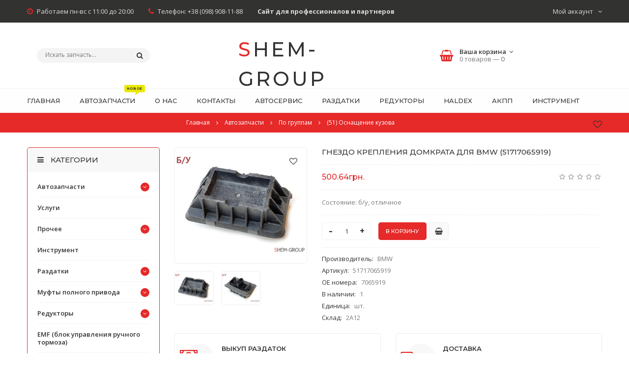

--- FILE ---
content_type: text/html; charset=UTF-8
request_url: https://shem.com.ua/shop/8169/desc/gnezdo-kreplenija-domkrata-dlja-bmw-51717065919
body_size: 25359
content:
<!doctype html>
<html>
 <head>
 <!-- Google tag (gtag.js) -->
<script async src="https://www.googletagmanager.com/gtag/js?id=AW-982295050"></script>
<script>
 window.dataLayer = window.dataLayer || [];
 function gtag(){dataLayer.push(arguments);}
 gtag('js', new Date());

 gtag('config', 'AW-982295050');
</script>
 <!-- Google Tag Manager -->
<script>(function(w,d,s,l,i){w[l]=w[l]||[];w[l].push({'gtm.start':
new Date().getTime(),event:'gtm.js'});var f=d.getElementsByTagName(s)[0],
j=d.createElement(s),dl=l!='dataLayer'?'&l='+l:'';j.async=true;j.src=
'https://www.googletagmanager.com/gtm.js?id='+i+dl;f.parentNode.insertBefore(j,f);
})(window,document,'script','dataLayer','GTM-WDVF4TX');</script>
<!-- End Google Tag Manager -->
 <meta charset="utf-8">
 <meta name="viewport" content="width=device-width, initial-scale=1, maximum-scale=1">
 

 <title>Гнездо крепления домкрата для BMW (51717065919) - Компания SHEM GROUP</title>
<meta name="description" content="Купить Гнездо крепления домкрата для BMW (51717065919): описание, характеристики, актуальная цена. Состояние: б/у, отличное. Воспользуйтесь услугами нашего автосервиса со скидкой." />
<meta property="og:image" content="https://shem.com.ua/_sh/81/8169.jpg" />
 <meta name="keywords" content="51717065919">
 <meta name="robots" content="index,follow">
 <meta property="og:availability" content="InStock">
 <link type="text/css" rel="stylesheet" href="/_st/my.css" />
 <link rel="stylesheet" href="/css/loader.css">
 
 <link href="https://fonts.googleapis.com/css?family=Open+Sans:400,400i,600,600i,700,700i" rel="stylesheet">
 <link href="https://fonts.googleapis.com/css?family=Montserrat:500,600,700" rel="stylesheet">
 
 <link rel="stylesheet" href="/css/animate.css">
 <link rel="stylesheet" href="/css/font-awesome.min.css">
 <link rel="stylesheet" href="/css/pe-media-icons.css">
 <link rel="stylesheet" href="/css/owl.carousel.css">
 <link rel="stylesheet" href="/css/theme.css">
 
 <script>
 var _ucoz_uriId = '8169',
 _ucoz_pageId = 'entry',
 _ucoz_moduleId = 'shop',
 _ucoz_date = '2026-01-17';
 </script> 
 
	<link rel="stylesheet" href="/.s/src/base.min.css" />
	<link rel="stylesheet" href="/.s/src/layer7.min.css" />

	<script src="/.s/src/jquery-1.12.4.min.js"></script>
	
	<script src="/.s/src/uwnd.min.js"></script>
	<link rel="stylesheet" href="/.s/src/ulightbox/ulightbox.min.css" />
	<link rel="stylesheet" href="/.s/src/social.css" />
	<script src="/.s/src/ulightbox/ulightbox.min.js"></script>
	<script src="/.s/src/shop_utils.js"></script>
	<script>
/* --- UCOZ-JS-DATA --- */
window.uCoz = {"module":"shop","language":"ru","shop_price_separator":"","sh_curr":{"2":{"name":"Гривны","dpos":0,"rate":48,"code":"UAH","default":1,"disp":"грн."}},"shop_price_f":["%01.2f",""],"sh_goods":{"8169":{"imgs":["/_sh/81/8169m.jpg","/_sh/81/8169m_1.jpg"],"old_price":"0.00","price":"10.43"}},"site":{"id":"2shem","domain":"shem.com.ua","host":"shem.at.ua"},"ssid":"110221200706130616433","layerType":7,"uLightboxType":1,"sh_curr_def":2,"ver":1,"mf":"2shem","country":"US","sign":{"7252":"Предыдущий","3300":"Ошибка","10075":"Обязательны для выбора","7253":"Начать слайд-шоу","3255":"Сохранить","3238":"Опции","3129":"Доступ запрещён. Истёк период сессии.","5458":"Следующий","3125":"Закрыть","7287":"Перейти на страницу с фотографией.","5255":"Помощник","7254":"Изменить размер","210178":"Замечания","7251":"Запрошенный контент не может быть загружен. Пожалуйста, попробуйте позже."}};
/* --- UCOZ-JS-CODE --- */

		function eRateEntry(select, id, a = 65, mod = 'shop', mark = +select.value, path = '', ajax, soc) {
			if (mod == 'shop') { path = `/${ id }/edit`; ajax = 2; }
			( !!select ? confirm(select.selectedOptions[0].textContent.trim() + '?') : true )
			&& _uPostForm('', { type:'POST', url:'/' + mod + path, data:{ a, id, mark, mod, ajax, ...soc } });
		}

		function updateRateControls(id, newRate) {
			let entryItem = self['entryID' + id] || self['comEnt' + id];
			let rateWrapper = entryItem.querySelector('.u-rate-wrapper');
			if (rateWrapper && newRate) rateWrapper.innerHTML = newRate;
			if (entryItem) entryItem.querySelectorAll('.u-rate-btn').forEach(btn => btn.remove())
		}
 function uSocialLogin(t) {
			var params = {"facebook":{"width":950,"height":520},"google":{"width":700,"height":600},"ok":{"width":710,"height":390},"yandex":{"width":870,"height":515},"vkontakte":{"width":790,"height":400}};
			var ref = escape(location.protocol + '//' + ('shem.com.ua' || location.hostname) + location.pathname + ((location.hash ? ( location.search ? location.search + '&' : '?' ) + 'rnd=' + Date.now() + location.hash : ( location.search || '' ))));
			window.open('/'+t+'?ref='+ref,'conwin','width='+params[t].width+',height='+params[t].height+',status=1,resizable=1,left='+parseInt((screen.availWidth/2)-(params[t].width/2))+',top='+parseInt((screen.availHeight/2)-(params[t].height/2)-20)+'screenX='+parseInt((screen.availWidth/2)-(params[t].width/2))+',screenY='+parseInt((screen.availHeight/2)-(params[t].height/2)-20));
			return false;
		}
		function TelegramAuth(user){
			user['a'] = 9; user['m'] = 'telegram';
			_uPostForm('', {type: 'POST', url: '/index/sub', data: user});
		}
checkNumber_header = 'Замечания';
		checkNumber_err = 'Опции<ul>%err_msg%</ul>Обязательны для выбора';
function loginPopupForm(params = {}) { new _uWnd('LF', ' ', -250, -100, { closeonesc:1, resize:1 }, { url:'/index/40' + (params.urlParams ? '?'+params.urlParams : '') }) }
/* --- UCOZ-JS-END --- */
</script>

	<style>.UhideBlock{display:none; }</style><link rel="stylesheet" href="/_st/shop.css" /><script src="/.s/src/shop.js"></script><style>
				@font-face {
					font-family: "FontAwesome";
					font-style: normal;
					font-weight: normal;
					src: url("/.s/src/panel-v2/fonts/fontawesome-webfont.eot?#iefix&v=4.3.0") format("embedded-opentype"), url("/.s/src/panel-v2/fonts/fontawesome-webfont.woff2?v=4.3.0") format("woff2"), url("/.s/src/panel-v2/fonts/fontawesome-webfont.woff?v=4.3.0") format("woff"), url("/.s/src/panel-v2/fonts/fontawesome-webfont.ttf?v=4.3.0") format("truetype"), url("/.s/src/panel-v2/fonts/fontawesome-webfont.svg?v=4.3.0#fontawesomeregular") format("svg");
				}
			</style>
</head>

 <script type="application/ld+json">
{ "@context": "https://schema.org",
 "@type": "Product",
 "aggregateRating": {
 "@type": "AggregateRating",
 "ratingValue": "5",
 "reviewCount": "10"
 },
 "image": "https://shem.com.ua/_sh/81/8169.jpg",
 "name": "Гнездо крепления домкрата для BMW (51717065919)",
 "description": "Купить Гнездо крепления домкрата для BMW (51717065919): описание, характеристики, актуальная цена. Состояние: б/у, отличное. Воспользуйтесь услугами нашего автосервиса со скидкой.",
 "ISBN": "51717065919",
 "brand":
 {
 "@type": "Brand",
 "name": "BMW"
 },
 "sku": "51717065919",
 "offers": {
 "@type": "Offer",
 "availability": "https://schema.org/InStock",
 "price": "500.64",
 "priceCurrency": "UAH",
 "priceValidUntil": "2030-08-09",
 "url": "https://shem.com.ua/shop/8169/desc/gnezdo-kreplenija-domkrata-dlja-bmw-51717065919"
 },
 "review": {
 "@type": "Review",
 "author": {
 "@type": "Person",
 "name": "Shem"
 }
 },
 "reviewRating": {
 "@type": "Rating",
 "ratingValue": "1041"
}
}
</script>
 <body id="body"> 
 <!-- Google Tag Manager (noscript) -->
<noscript><iframe src="https://www.googletagmanager.com/ns.html?id=GTM-WDVF4TX"
height="0" width="0" style="display:none;visibility:hidden"></iframe></noscript>
<!-- End Google Tag Manager (noscript) -->
<!-- <div id="loader"><div class="cssload-container"><ul class="cssload-flex-container"><li><span class="cssload-loading"></span></li></div></div></div>-->
 <div id="wrapper">
 
 
 <!--U1AHEADER1Z--><!-- верхняя полоса -->
 <div id="top-line">
 <div class="cnt clr">
 <div class="top-right">
 <div class="top-account">
 Мой аккаунт <i class="fa fa-angle-down"></i>
 <ul>
 
 <li><a href="javascript:;" rel="nofollow" onclick="loginPopupForm(); return false;"><i class="fa fa-user-o"></i> Вход</a></li>
 <li><a href="/register"><i class="fa fa-user-plus"></i> Регистрация</a></li>
 
 <li><a href="/shop/wishlist"><i class="fa fa-heart-o"></i> Список желаний</a></li>
 <li><a href="/shop/compare"><i class="fa fa-files-o"></i> Список сравнения</a></li>
 <li><a href="/shop/checkout"><i class="fa fa-shopping-basket"></i> Корзина</a></li>
 </ul>
 </div>
 
 </div>
 <div class="top-left">
 <span><i class="fa fa-clock-o"></i> Работаем пн-вс с 11:00 до 20:00</span>
 <span><i class="fa fa-phone"></i> Телефон: <a href="tel:+38 (098) 908-11-88">+38 (098) 908-11-88</a></span>
 <span style="font-weight: bold;"> Сайт для профессионалов и партнеров</span>
 </div>
 </div>
 </div>


 <!-- шапка -->
 <header id="header">
 <div class="cnt">
 <div class="header-content">

 <!-- логотип -->
 <a href="/" class="logo">SHEM-GROUP</a>

 <!-- поисковая форма -->
 <form id="search-form" onsubmit="this.sfSbm.disabled=true" method="post" action="/shop/search">
 <input type="text" class="search-keyword" name="query" placeholder="Искать запчасть...">
 <input type="submit" class="search-submit" value="" name="sfSbm" title="Искать">
 </form>

 <!-- корзина -->
 <div id="shop-basket"><div class="basket-informer">
 <i class="basket-icon fa fa-shopping-basket"></i>
 <div class="bascket-info">
 <b>Ваша корзина <i class="fa fa-angle-down"></i></b><br>
 0 товаров — <span class="basket-price">0</span>
 </div>
</div>
<div class="basket-body">
 <ul>
 
 </ul>
 <div class="basket-total"><span>Итого:</span> <b>0</b></div>
 <a href="/shop/checkout" class="button medium color basket-g-checkout"><i class="fa fa-check"></i>Оформить</a>
 <a href="javascript://" rel="nofollow" onclick="return clearBasket();" class="button medium light basket-g-clear"><i class="fa fa-trash-o"></i>Очистить</a>
</div>

<style>
 #shop-basket ul { margin:0; padding:0; text-align:left; list-style:none }
 #shop-basket li { margin:0 0 5px 0; padding-left:35px }
 #shop-basket .sb-name { margin-right:18px; }
 #shop-basket .sb-cost { margin-right:18px; color: gray; }
 #shop-basket .sb-func { float:right; cursor:pointer; width:16px; height:16px; margin:0;}
 #shop-basket a.remove { background:url('/.s/img/sh/del.png') no-repeat 3px 0; }
 #shop-basket a.remove:hover { background:url('/.s/img/sh/del.png') no-repeat 3px -16px; }
 #shop-basket .empty { text-align:center; }
 #shop-basket .total {font-weight: bold;}
 #shop-basket .total, #shop-basket .disc { text-align:right; }
 #shop-basket .disc-info { font-style: italic; }
</style>

<script><!--
 var lock_buttons = 0;
 
 function clearBasket(){
 if(lock_buttons) return false; else lock_buttons = 1;
 var el = $('#shop-basket');
 if(el.length){ var g=document.createElement("div"); $(g).addClass('myWinGrid').attr("id",'shop-basket-fade').css({"left":"0","top":"0","position":"absolute","border":"#CCCCCC 1px solid","width":$(el).width()+'px',"height":$(el).height()+'px',"z-index":5}).hide().bind('mousedown',function(e){e.stopPropagation();e.preventDefault();_uWnd.globalmousedown();}).html('<div class="myWinLoad" style="margin:5px;"></div>'); $(el).append(g); $(g).show(); }
 _uPostForm('',{type:'POST',url:'/shop/basket',data:{'mode':'clear'}});
 ga_event('basket_clear');
 return false;
 }
 
 function removeBasket(id){
 if(lock_buttons) return false; else lock_buttons = 1;
 $('#basket-item-'+id+' .sb-func').removeClass('remove').addClass('myWinLoadS').attr('title','');
 _uPostForm('',{type:'POST',url:'/shop/basket',data:{'mode':'del', 'id':id}});
 return false;
 }
 
 function add2Basket(id, pref){
 if(lock_buttons) return false; else lock_buttons = 1;
 var opt = [], err_msg = '', err_msgs = [], radio_options = {}, el_id = {};
 $('#b'+pref+'-'+id+'-basket').attr('disabled','disabled');
 $('#'+pref+'-'+id+'-basket').removeClass('done').removeClass('err').removeClass('add').addClass('wait').attr('title','');
 $('#'+pref+'-'+id+'-options-selectors').find('select, input').each(function(){
 switch (this.type) {
 case 'radio':
 el_id = this.id.split('-');
 ((typeof (radio_options[el_id[3]]) == 'undefined') && (radio_options[el_id[3]] = { 'val': - 1, 'id': this.id }));
 (this.checked && (radio_options[el_id[3]]['val'] = this.value));
 break;
 case 'checkbox':
 if (this.checked && (this.value !== '')) {
 if(this.value !== ''){
 opt.push(this.id.split('-')[3]+'-'+this.value);
 } else {
 err_msgs.push({'id':this.id.split('-')[3], 'msg':'<li>'+$(this).parent().parent().find('span.opt').html().replace(':', '')+'</li>'});
 }
 }
 break;
 default:
 if (this.value !== '') {
 opt.push(this.id.split('-')[3]+'-'+this.value);
 } else {
 err_msgs.push({'id':this.id.split('-')[3], 'msg':'<li>'+$(this).parent().parent().find('span.opt').html().replace(':', '')+'</li>'});
 }
 }
 });
 for(i in radio_options){
 if(radio_options[i]['val'] != -1){
 opt.push(radio_options[i]['id'].split('-')[3]+'-'+radio_options[i]['val']);
 }else{
 err_msgs.push({'id':radio_options[i]['id'].split('-')[3], 'msg':'<li>'+$('#'+radio_options[i]['id']).parent().parent().parent().find('span.opt').html().replace(':', '')+'</li>'});
 }
 }
 
 err_msgs.sort(function(a, b){ return ((a['id'] > b['id']) ? 1 : -1); });
 for (var i=0; i<err_msgs.length; i++) { err_msg += err_msgs[i]['msg']; }
 
 if(err_msg == ''){
 _uPostForm('',{type:'POST',url:'/shop/basket',data:{'mode':'add', 'id':id, 'pref':pref, 'opt':opt.join(':'), 'cnt':$('#q'+pref+'-'+id+'-basket').attr('value')}});
 ga_event('basket_add');
 }else{
 lock_buttons = 0;
 shop_alert('<div class="MyWinError">Опции<ul>'+err_msg+'</ul>обязательны для выбора</div>','Замечания','warning',350,100,{tm:8000,align:'left',icon:'/.s/img/icon/warning.png', 'onclose': function(){ $('#b'+pref+'-'+id+'-basket').removeAttr('disabled'); $('#'+pref+'-'+id+'-basket').removeClass('wait').addClass('add'); }});
 }
 return false;
 }
 
 function buyNow(id, pref){
 if(lock_buttons) return false; else lock_buttons = 1;
 var opt = [], err_msg = '', err_msgs = [], radio_options = {}, el_id = {};
 $('#b'+pref+'-'+id+'-buynow').attr('disabled', 'disabled');
 $('#'+pref+'-'+id+'-buynow').removeClass('done').removeClass('err').removeClass('now').addClass('wait').attr('title','');
 $('#'+pref+'-'+id+'-options-selectors').find('select, input').each(function(){
 switch (this.type) {
 case 'radio':
 el_id = this.id.split('-');
 ((typeof (radio_options[el_id[3]]) == 'undefined') && (radio_options[el_id[3]] = { 'val': - 1, 'id': this.id }));
 (this.checked && (radio_options[el_id[3]]['val'] = this.value));
 break;
 case 'checkbox':
 if (this.checked && (this.value !== '')) {
 if(this.value !== ''){
 opt.push(this.id.split('-')[3]+'-'+this.value);
 } else {
 err_msgs.push({'id':this.id.split('-')[3], 'msg':'<li>'+$(this).parent().parent().find('span.opt').html().replace(':', '')+'</li>'});
 }
 }
 break;
 default:
 if (this.value !== '') {
 opt.push(this.id.split('-')[3]+'-'+this.value);
 } else {
 err_msgs.push({'id':this.id.split('-')[3], 'msg':'<li>'+$(this).parent().parent().find('span.opt').html().replace(':', '')+'</li>'});
 }
 }
 });
 for(i in radio_options){
 if(radio_options[i]['val'] != -1){
 opt.push(radio_options[i]['id'].split('-')[3]+'-'+radio_options[i]['val']);
 }else{
 err_msgs.push({'id':radio_options[i]['id'].split('-')[3], 'msg':'<li>'+$('#'+radio_options[i]['id']).parent().parent().parent().find('span.opt').html().replace(':', '')+'</li>'});
 }
 }
 
 err_msgs.sort(function(a, b){ return ((a['id'] > b['id']) ? 1 : -1); });
 for (var i=0; i<err_msgs.length; i++) { err_msg += err_msgs[i]['msg']; }
 
 if(err_msg == ''){
 _uPostForm('',{type:'POST',url:'/shop/basket',data:{'mode':'add', 'id':id, 'pref':pref, 'opt':opt.join(':'), 'cnt':$('#q'+pref+'-'+id+'-basket').attr('value'), 'now':1}});
 ga_event('basket_buynow');
 }else{
 lock_buttons = 0;
 shop_alert('<div class="MyWinError">Опции<ul>'+err_msg+'</ul>обязательны для выбора</div>','Замечания','warning',350,100,{tm:8000,align:'left',icon:'/.s/img/icon/warning.png', 'onclose': function(){ $('#b'+pref+'-'+id+'-buynow').removeAttr('disabled'); $('#'+pref+'-'+id+'-buynow').removeClass('wait').addClass('add'); }});
 }
 return false;
 }
 //-->
</script></div>
 </div>
 </div>
 </header>

 <!-- меню сайта -->
 <div id="menu-section">
 <div class="cnt clr">
 <a class="menu-icon" href="javascript:void(0)"><i class="fa fa-bars"></i> Меню</a>
 <nav id="menu">
 <!-- <sblock_nmenu> -->
<!-- <bc> --><div id="uNMenuDiv1" class="uMenuV"><ul class="uMenuRoot">
<li><a  href="/" ><span>Главная</span></a></li>
<li><a class="menu-hint1 " href="/shop/all" ><span>Автозапчасти</span></a></li>
<li><a  href="/index/o-nas/0-2" ><span>О нас</span></a></li>
<li><a  href="/index/0-3" ><span>Контакты</span></a></li>
<li><a  href="/avtoservis-bmw" ><span>Автосервис</span></a></li>
<li><a  href="https://shem.com.ua/transfercase" ><span>Раздатки</span></a></li>
<li><a  href="https://shem.com.ua/axle" ><span>Редукторы</span></a></li>
<li><a  href="https://shem.com.ua/haldex" ><span>Haldex</span></a></li>
<li><a  href="https://shem.com.ua/index/0-51" ><span>АКПП</span></a></li>
<li><a  href="https://shem.com.ua/shop/fiksatory-raspredvalov-specinstrument-arenda" ><span>Инструмент</span></a></li></ul></div><!-- </bc> -->
<!-- </sblock_nmenu> -->
 </nav>
 <ul class="menu-shop-lists">
 <li><a href="/shop/wishlist" title="Список желаний"><i class="fa fa-heart-o"></i></a></li>
 
 </ul>
 </div>
 </div><!--/U1AHEADER1Z-->
 
 
 <!-- путь -->
 <div class="path">
 <span itemscope itemtype="https://schema.org/BreadcrumbList"><span itemscope itemprop="itemListElement" itemtype="https://schema.org/ListItem">
					<a itemprop="item" href="http://shem.com.ua/">
						<span itemprop="name">Главная</span>
					</a>
					<meta itemprop="position" content="1">
				</span><i class="fa fa-angle-right"></i><span itemscope itemprop="itemListElement" itemtype="https://schema.org/ListItem">
						<a itemprop="item" href="https://shem.com.ua/shop/avtozapchasti">
							<span itemprop="name">Автозапчасти</span>
						</a>
						<meta itemprop="position" content="2">
					</span><i class="fa fa-angle-right"></i><span itemscope itemprop="itemListElement" itemtype="https://schema.org/ListItem">
						<a itemprop="item" href="https://shem.com.ua/shop/avtozapchasti/zapchasti-bmw">
							<span itemprop="name">По группам</span>
						</a>
						<meta itemprop="position" content="3">
					</span><i class="fa fa-angle-right"></i><span itemscope itemprop="itemListElement" itemtype="https://schema.org/ListItem">
						<a itemprop="item" class="current" href="https://shem.com.ua/shop/avtozapchasti/zapchasti-bmw/51-osnashhenie-kuzova">
							<span itemprop="name">(51) Оснащение кузова</span>
						</a>
						<meta itemprop="position" content="4">
					</span></span>
 </div>
 
 <section id="middle" class="cnt">
 
 <!-- основаня часть страницы -->
 <div class="clr">
 
 <!-- <middle> -->
 <!-- контент -->
 <div id="content" data-animated="fadeInUp">
 
 <!-- <body> -->
 <div class="good-page clr" style="margin-bottom: 20px;">
 <div class="g-image">
 <script>
//['original_img_url','org_width','org_height','resized_img_url','res_width','res_height','img_alt','img_title']
var allEntImgs8169=[["/_sh/81/8169.jpg",0,0,"/_sh/81/8169m.jpg",400,350,null,null,null,null,null],["/_sh/81/8169_1.jpg",0,0,"/_sh/81/8169m_1.jpg",400,350,"/_sh/81/8169b_1.jpg",480,480,null,null]]</script> 
 <script type="text/javascript">
 function _bldCont(indx){
 var bck=indx-1; var nxt=indx+1; var imgs='';
 if (bck<0){ bck = allEntImgs8169.length-1; }
 if (nxt>=allEntImgs8169.length){ nxt=0; }
 if (allEntImgs8169.length>1){
 for (var i=0;i<allEntImgs8169.length;i++){
 var img=i+1;
 if(allEntImgs8169[i][0].length<1){ continue; }
 if (i==indx){ imgs += '<b class="pgSwchA">'+img+'</b> '; }
 else { imgs += '<a class="pgSwch" href="javascript://" rel="nofollow" onclick="_bldCont('+i+');return false;">'+img+'</a> '; }
 }
 imgs = '<div class="nowrap" align="center" style="padding:8px 0 5px 0; overflow:auto; overflow-x:auto; overflow-y:hidden;"><a class="pgSwch" href="javascript://" rel="nofollow" onclick="_bldCont('+bck+');return false;">&laquo; Back</a> '+imgs+'<a class="pgSwch" href="javascript://" rel="nofollow" onclick="_bldCont('+nxt+');return false;">Next &raquo;</a> </div> ';}
 var hght = parseInt(allEntImgs8169[indx][2]);
 if ($.browser.msie) { hght += 28; };
 _picsCont = '<div id="_prCont" style="position:relative;"><img alt="" border="0" src="' + allEntImgs8169[indx][0] + '"/>'+imgs+'</div>';
 new _uWnd('wnd_prv', "Изображения товара", 10, 10, { waitimages:300000, autosizewidth:1, hideonresize:1, autosize:1, fadetype:1, closeonesc:1, align:'center', min:0, max:0, resize:1 }, _picsCont);
 }
 </script>
 <img class="big gphoto" src="/_sh/81/8169m.jpg" alt="Гнездо крепления домкрата для BMW (51717065919)" onclick="_bldCont1(8169, this.getAttribute('idx'));" id="ipreview" idx="0" title="Кликните для увеличения изображения">
 <div class="g-flags">
 <span class="g-new" data-date="2022-01-26" title="Новинка">NEW</span>
 
 </div>
 <div id="id-8169-wish" class="wish wadd" onclick="wishlist(this);" title="Добавить в список желаний"></div>
 <div class="g-images-small">
 
 <img alt="Гнездо крепления домкрата для BMW (51717065919)" src="/_sh/81/8169s.jpg" class="small gphoto" onclick="var el=getElementById('ipreview'); el.src='/_sh/81/8169m.jpg'; el.setAttribute('idx',0);">
 <img alt="Гнездо крепления домкрата для BMW (51717065919)" src="/_sh/81/8169s_1.jpg" class="small gphoto" onclick="var el=getElementById('ipreview'); el.src='/_sh/81/8169m_1.jpg'; el.setAttribute('idx',1);">
 
 
 
 
 
 
 
 
 
 </div>
 </div>
 <div class="gp-info">
 <div class="gp-name">Гнездо крепления домкрата для BMW (51717065919) </div>
 <div class="gp-price-rate">
 <div class="gp-price">
 <b><span class="id-good-8169-price">500.64грн.</span></b>
 
 
 </div>
 <div class="gp-rate">
 
		<style type="text/css">
			.u-star-rating-18 { list-style:none; margin:0px; padding:0px; width:90px; height:18px; position:relative; background: url('/img/rate.png') top left repeat-x }
			.u-star-rating-18 li{ padding:0px; margin:0px; float:left }
			.u-star-rating-18 li a { display:block;width:18px;height: 18px;line-height:18px;text-decoration:none;text-indent:-9000px;z-index:20;position:absolute;padding: 0px;overflow:hidden }
			.u-star-rating-18 li a:hover { background: url('/img/rate.png') left center;z-index:2;left:0px;border:none }
			.u-star-rating-18 a.u-one-star { left:0px }
			.u-star-rating-18 a.u-one-star:hover { width:18px }
			.u-star-rating-18 a.u-two-stars { left:18px }
			.u-star-rating-18 a.u-two-stars:hover { width:36px }
			.u-star-rating-18 a.u-three-stars { left:36px }
			.u-star-rating-18 a.u-three-stars:hover { width:54px }
			.u-star-rating-18 a.u-four-stars { left:54px }
			.u-star-rating-18 a.u-four-stars:hover { width:72px }
			.u-star-rating-18 a.u-five-stars { left:72px }
			.u-star-rating-18 a.u-five-stars:hover { width:90px }
			.u-star-rating-18 li.u-current-rating { top:0 !important; left:0 !important;margin:0 !important;padding:0 !important;outline:none;background: url('/img/rate.png') left bottom;position: absolute;height:18px !important;line-height:18px !important;display:block;text-indent:-9000px;z-index:1 }
		</style><script>
			var usrarids = {};
			function ustarrating(id, mark) {
				if (!usrarids[id]) {
					usrarids[id] = 1;
					$(".u-star-li-"+id).hide();
					_uPostForm('', { type:'POST', url:`/shop/${ id }/edit`, data:{ a:65, id, mark, mod:'shop', ajax:'2' } })
				}
			}
		</script><ul id="uStarRating8169" class="uStarRating8169 u-star-rating-18" title="Рейтинг: 0.0/0">
			<li id="uCurStarRating8169" class="u-current-rating uCurStarRating8169" style="width:0%;"></li><li class="u-star-li-8169"><a href="javascript:;" onclick="ustarrating('8169', 1)" class="u-one-star">1</a></li>
				<li class="u-star-li-8169"><a href="javascript:;" onclick="ustarrating('8169', 2)" class="u-two-stars">2</a></li>
				<li class="u-star-li-8169"><a href="javascript:;" onclick="ustarrating('8169', 3)" class="u-three-stars">3</a></li>
				<li class="u-star-li-8169"><a href="javascript:;" onclick="ustarrating('8169', 4)" class="u-four-stars">4</a></li>
				<li class="u-star-li-8169"><a href="javascript:;" onclick="ustarrating('8169', 5)" class="u-five-stars">5</a></li></ul>
 </div> 
 </div>
 <div class="gp-brief">Состояние: б/у, отличное</div>
 
 <div class="gp-buttons">
 <input type="text" id="qid-8169-basket" value="1" size="3" onfocus="this.select()" oninput="return checkNumber(this, event, '1');"><input type="button" id="bid-8169-basket" onclick="add2Basket('8169','id');" value="В корзину">
 
 <a class="button medium light buy-now" href="javascript:void(0)" onclick="buyNow('8169','id');" title="Купить сейчас"><i class="fa fa-shopping-basket"></i></a>
 </div>
 
 
 <div class="gp-options-list">
 <div class="clr">
 
 <ul class="shop-options" id="id-8169-options">
 <li><span class="opt"><!--<s4379>-->Производитель<!--</s>-->:</span> <span class="val">BMW</span></li>
 <li><span class="opt"><!--<s4749>-->Артикул<!--</s>-->:</span> <span class="val art">51717065919</span></li>
 <li><span class="opt"><!--<s5119>-->ОЕ номера<!--</s>-->:</span> <span class="val">7065919</span></li>
 <li><span class="opt"><!--<s4377>-->В наличии<!--</s>-->:</span> <span class="val stock">1</span></li>
 
 <li><span class="opt"><!--<s4750>-->Единица<!--</s>-->:</span> <span class="val">шт.</span></li>
 
 
 
 <li><span class="opt"><!--<s5119>-->Склад<!--</s>-->:</span> <span class="val">2A12</span></li>
 </ul>
 </div>
 </div>
 </div>
 </div>
 
 
 <!-- иконочные блоки -->
 <section class="icon-blocks" style="margin-bottom: 0px;">
 <div class="clr">
 <div class="col2" style="margin-bottom: 20px;">
 <div class="icon-block" data-animated="fadeInLeft">
 <span class="icon-block-icon"><i class="pe-mi-cash"></i></span>
 <div class="icon-block-content">
 <span class="icon-block-title">Выкуп раздаток</span>
 <span class="icon-block-descr">Неисправные агрегаты можно продать нам</span>
 </div>
 </div>
 </div> 
 
 <div class="col2" style="margin-bottom: 20px;">
 <div class="icon-block" data-animated="fadeInLeft">
 <span class="icon-block-icon"><i class="pe-mi-truck-1"></i></span>
 <div class="icon-block-content">
 <span class="icon-block-title">Доставка</span>
 <span class="icon-block-descr">Самовывоз, Новая почта, Укрпочта - по всему миру</span>
 </div>
 </div>
 </div> 
 </div> 
 </section>


 <hr />
 <!-- вкладки -->
 <div class="tabs gp-tabs">
 <div class="tabs-head">
 <span>Описание</span>
 <span>Задать вопрос</span>
 </div>
 
 <ul class="tabs-body">
 <li>
 <strong>Гнездо крепления домкрата для BMW (51717065919)</strong><br />
Также деталь имеет названия: поддомкратник / подушка домкрата<br />
<br />
<strong>Номер в каталоге:&nbsp; 51717169981</strong><br />
<br />
<strong>Другие обозначения на запчасти:</strong><br />
400210004002<br />
<br />
<strong><span style="color:#ff0000;">Фото товара соответствует покупаемой запчасти.</span><br />
Если вам требуются дополнительные фото/видео или возникли вопросы, то свяжитесь с нами по телефонам, указанным внизу сайта.</strong> 
 <br><br><strong>Чтобы купить эту запчасть, а также узнать подробности о состоянии и доставке - свяжитесь с нашими менеджерами по телефонам, указанным в разделе <a href="https://shem.com.ua/index/0-3"><span style="color:#ff0000;">контакты</span></a></strong>
 <br><span style="font-size:1px;">Эту оригинальную запчасть вы можете купить на <strong>Авторазборке / разборке / интернет-магазине</strong> в <strong>Харькове</strong> или получить почтой в других городах <strong>Украины</strong>: Киев Одесса Днепропетровск Запорожье Львов Кривой Рог Николаев Мариуполь Севастополь Винница Макеевка Симферополь Херсон Полтава Чернигов Черкассы Житомир Сумы Хмельницкий Горловка Ровно Кировоград Днепродзержинск Черновцы Кременчуг Ивано-Франковск Тернополь Белая Церковь Луцк Краматорск Мелитополь Керчь Никополь Северодонецк Славянск Бердянск Ужгород Алчевск Павлоград Евпатория Лисичанск Каменец-Подольский</li></span>
 <li>
 <div class="clr">
 <div class="col2">
 
				<script>
					function _uploadCheck() {
						var w=_uWnd.all[this.upload_wnd];
						if (!w || w.state.destroyed) return;
						w._myuploadTimer=setTimeout("_uploadProgress('"+this.upload_id+"',"+this.upload_wnd+")",3000);
					}
					function _uploadProgress(upId,widx) {
						if (_uWnd.all[widx]) _uWnd.all[widx]._myuploadTimer=null;
						var o={upload_wnd:widx,upload_id:upId,dataType:'json',type:'GET',timeout:5000,cache:1,success:_uploadTick,error: function(a, b, c) { console.log('Test!', a, '-', b, '-', c); }};
						try {
							_uAjaxRequest("/.uploadstatus?upsession="+upId,o);
						} catch(e) {
							_uploadCheck.call(o,null,'error');
						}
					}
					function _uploadTick(data,st) {
						var w=_uWnd.all[this.upload_wnd];
						if (!w || w.state.destroyed) return;
						if (data.state=='error') {
							if (data.status==413) _uWnd.alert('Суммарный размер файлов превышает допустимое значение 15 МБ','',{w:230,h:80,tm:3000});
							else _uWnd.alert('Ошибка соединения, попробуйте позже ('+data.status+')','',{w:230,h:80,tm:3000});
							w.close();
							sblmb3=0;
							return;
						} else if (data.state=='starting' && w._myuploadStarted) {
							_uWnd.alert('Ошибка соединения, попробуйте позже','',{w:230,h:80,tm:3000});
							w.close();
							return;
						} else if (data.state=='uploading' || data.state=='done') {
							var cents;
							if (data.state=='done' || data.size==0) {
								w.footer('');
							} else {
								cents=Math.floor(data.received/data.size*1000)/10;
								w.footer('<div style="border:1px solid;position:relative"><div class="myWinTD2" style="width:'+Math.floor(cents)+'%;height:20px"></div><div style="text-align:center;position:absolute;left:0;top:0;width:100%;height:20px;font-size:14px">'+cents+'% ('+Math.floor(data.received/1024)+' Kb)</div></div>');
							}
							w._myuploadStarted=1;
							if (data.state=='done') {
								sblmb3=0;
								return;
							}
						}
						_uploadCheck.call(this);
					}
					var sblmb3=0;

					function funuKnRa( form, token = {} ) {
						var act='/mail/', upref='4R1bl1VH8Tq', uploadId, wnd;
						try { var tr=checksubmit(); if (!tr){return false;} } catch(e) {}
						if (sblmb3==1) { return false; }
						sblmb3=1;
						window._uploadIdx = window._uploadIdx ? window._uploadIdx+1 : 1;
						uploadId = 'up' + window._uploadIdx + '_' + upref;

						form.action=act+'?upsession='+uploadId;

						wnd = new _uWnd(
							'sendMFe3',
							'Отправка сообщения',
							-350,
							-100,
							{
								footerh:25,
								footerc:' ',
								modal:1,
								closeonesc:1,
								resize:0,
								hidefooter:0,
								contentsizeprio:0,
								onbeforeclose:function(){},
								onclose:function(wnd) {
									if (wnd._myuploadTimer) clearTimeout(wnd._myuploadTimer);
									wnd._myuploadTimer=null;
								}
							},
							{ form, data:token }
						);

						wnd._myuploadStarted=0;
						_uploadCheck.call({upload_wnd:wnd.idx,upload_id:uploadId});

						return false
					}

					jQuery(function($) {
						if ($("input[id=policy]").length) {
							$('body').on("submit","form[name=mform]", function() {
								if (!$('input[id=policy]:checked').length) {
									$("input[id=policy]").next().css({"cssText":"color: red !important","text-decoration":"underline"});
									return false;
								} else {
									$("input[id=policy]").next().removeAttr('style');
								}
							});

							$('body').on("change","#policy", function() {
								$("input[id=policy]").next().removeAttr('style');
							});
						}
					});
				</script>
			<form method="post" name="mform" id="mffuKnRa" class="mform-3" enctype="multipart/form-data" onsubmit="return funuKnRa(this)" data-submitter="funuKnRa">
				<input type="hidden" name="jkd498" value="1">
				<input type="hidden" name="jkd428" value="1">
				<table border="0" width="100%" id="table1" cellspacing="1" cellpadding="2">
<tr><td width="35%">E-mail отправителя <font color="red">*</font>:</td><td><input type="text" name="f1" size="30" style="width:95%;" maxlength="70"> </td></tr>
<tr><td>Тема письма:</td><td><input type="text" name="f2" size="30" style="width:95%;" maxlength="70"> </td></tr>
<tr><td colspan="2" align="center"><br /><input type="submit" value="Отправить сообщение"></td></tr>
</table>
				<input type="hidden" name="id" value="3" />
				<input type="hidden" name="a" value="1" />
				<input type="hidden" name="o" value="1" />
			</form>
 </div>
 <div class="col2">
 <div align="center"><span>Нажмите для связи в месенджере</span>
 <br><br><span><a class="button" title="Написать в Viber" href="viber://add?number=380989081188" target="_blank"> <img src="https://shem.com.ua/img/viber3.png" width="36" height="36" /></a></span>
 &nbsp&nbsp&nbsp
 <span><a class="button" title="Написать в Telegram" href="https://telegram.me/shemgroup" target="_blank"><img src="https://shem.com.ua/img/telegram.png" width="36" height="36" /></a></span>
 &nbsp&nbsp&nbsp
 <span><a class="button" title="Написать в WhatsApp" href="https://wa.me/380989081188" target="_blank"><img src="https://shem.com.ua/img/whatsapp.png" width="36" height="36" /></a></span>
 </div>
 </div>
 </div>
 </li>
 <hr />
 
 
 </ul>
 </div>
 <style type="text/css">hr {
 border: none; /* Убираем границу для браузера Firefox */
 color: red; /* Цвет линии для остальных браузеров */
 background-color: red; /* Цвет линии для браузера Firefox и Opera */
 height: 1px; /* Толщина линии */
 }
</style>
 
 <!-- возможно вам подойдут эти товары -->
 
 
 <!-- просмотренные ранее товары -->
 
 <!-- </body> -->
 
 </div>
 
 <!-- сайдбар -->
 <aside id="sidebar" data-animated="fadeInUp">
 
 <!--U1CATEGORIES1Z-->
 
 <div class="block shop-categories">
 <span class="block-title"><i class="fa fa-bars"></i> Категории</span>
 <div class="block-content">
 <ul class="cat-tree" style="padding-left:0!important; display:block;"><li id="cid-16">
							<input type="hidden" id="cid-p-16" value="1">
							<u class="plus" onclick="shopCatExpand(this,'2shemuShopC');"></u>
							<a id="lid-16" class="catref" href="/shop/avtozapchasti" ondblclick="return shopCatExpand($(this).prev(),'2shemuShopC')">Автозапчасти</a>
							<ul class="cat-tree"><li id="cid-30">
							<input type="hidden" id="cid-p-30" value="1">
							<u class="plus" onclick="shopCatExpand(this,'2shemuShopC');"></u>
							<a id="lid-30" class="catref" href="/shop/avtozapchasti/zapchasti-bmw" ondblclick="return shopCatExpand($(this).prev(),'2shemuShopC')">По группам</a>
							<ul class="cat-tree"><li id="cid-32">
						<i></i>
						<a id="lid-32" class="catref" href="/shop/avtozapchasti/zapchasti-bmw/11-dvigatel">(11) Двигатель</a>
					</li><li id="cid-31">
						<i></i>
						<a id="lid-31" class="catref" href="/shop/avtozapchasti/zapchasti-bmw/12-ehlektrooborudovanie-dvigatelja">(12) Электрооборудование двигателя</a>
					</li><li id="cid-34">
						<i></i>
						<a id="lid-34" class="catref" href="/shop/avtozapchasti/zapchasti-bmw/13-podgotovka-i-regulirovka-rabochej-smesi">(13) Подготовка и регулировка рабочей смеси</a>
					</li><li id="cid-35">
						<i></i>
						<a id="lid-35" class="catref" href="/shop/avtozapchasti/zapchasti-bmw/16-sistema-podachi-topliva">(16) Система подачи топлива</a>
					</li><li id="cid-36">
						<i></i>
						<a id="lid-36" class="catref" href="/shop/avtozapchasti/zapchasti-bmw/17-sistema-okhlazhdenija">(17) Система охлаждения</a>
					</li><li id="cid-37">
						<i></i>
						<a id="lid-37" class="catref" href="/shop/avtozapchasti/zapchasti-bmw/18-sistema-vypuska-og">(18) Система выпуска ОГ</a>
					</li><li id="cid-60">
						<i></i>
						<a id="lid-60" class="catref" href="/shop/avtozapchasti/zapchasti-bmw/21-sceplenie">(21) Сцепление</a>
					</li><li id="cid-59">
						<i></i>
						<a id="lid-59" class="catref" href="/shop/avtozapchasti/zapchasti-bmw/22-podveska-dvigatelja-i-kpp">(22) Подвеска двигателя и КПП</a>
					</li><li id="cid-58">
						<i></i>
						<a id="lid-58" class="catref" href="/shop/avtozapchasti/zapchasti-bmw/23-mkpp">(23) МКПП</a>
					</li><li id="cid-38">
							<input type="hidden" id="cid-p-38" value="1">
							<u class="plus" onclick="shopCatExpand(this,'2shemuShopC');"></u>
							<a id="lid-38" class="catref" href="/shop/avtozapchasti/zapchasti-bmw/24-akpp" ondblclick="return shopCatExpand($(this).prev(),'2shemuShopC')">(24) АКПП</a>
							<ul class="cat-tree"><li id="cid-261">
							<input type="hidden" id="cid-p-261" value="1">
							<u class="plus" onclick="shopCatExpand(this,'2shemuShopC');"></u>
							<a id="lid-261" class="catref" href="/shop/avtozapchasti/zapchasti-bmw/24-akpp/general-motors" ondblclick="return shopCatExpand($(this).prev(),'2shemuShopC')">GENERAL MOTORS</a>
							<ul class="cat-tree"><li id="cid-262">
							<input type="hidden" id="cid-p-262" value="1">
							<u class="plus" onclick="shopCatExpand(this,'2shemuShopC');"></u>
							<a id="lid-262" class="catref" href="/shop/avtozapchasti/zapchasti-bmw/24-akpp/general-motors/3l30-th180-th180c" ondblclick="return shopCatExpand($(this).prev(),'2shemuShopC')">3L30 (TH180, TH180C)</a>
							<ul class="cat-tree"><li id="cid-278">
						<i></i>
						<a id="lid-278" class="catref" href="/shop/avtozapchasti/zapchasti-bmw/24-akpp/general-motors/3l30-th180-th180c/diski-frikcionnye">Диски фрикционные</a>
					</li><li id="cid-293">
						<i></i>
						<a id="lid-293" class="catref" href="/shop/avtozapchasti/zapchasti-bmw/24-akpp/general-motors/3l30-th180-th180c/diski-stalnye">Диски стальные</a>
					</li><li id="cid-308">
						<i></i>
						<a id="lid-308" class="catref" href="/shop/avtozapchasti/zapchasti-bmw/24-akpp/general-motors/3l30-th180-th180c/komplekty-diskov">Комплекты дисков</a>
					</li><li id="cid-324">
						<i></i>
						<a id="lid-324" class="catref" href="/shop/avtozapchasti/zapchasti-bmw/24-akpp/general-motors/3l30-th180-th180c/nasosy-valy-planetarki">Насосы, валы, планетарки</a>
					</li><li id="cid-339">
						<i></i>
						<a id="lid-339" class="catref" href="/shop/avtozapchasti/zapchasti-bmw/24-akpp/general-motors/3l30-th180-th180c/prokladki-salniki-uplotnenija">Прокладки, сальники, уплотнения</a>
					</li><li id="cid-354">
						<i></i>
						<a id="lid-354" class="catref" href="/shop/avtozapchasti/zapchasti-bmw/24-akpp/general-motors/3l30-th180-th180c/filtry">Фильтры</a>
					</li><li id="cid-374">
						<i></i>
						<a id="lid-374" class="catref" href="/shop/avtozapchasti/zapchasti-bmw/24-akpp/general-motors/3l30-th180-th180c/gidrotransformatory-i-zapchasti-5">Гидротрансформаторы и запчасти</a>
					</li><li id="cid-399">
						<i></i>
						<a id="lid-399" class="catref" href="/shop/avtozapchasti/zapchasti-bmw/24-akpp/general-motors/3l30-th180-th180c/gidrobloki-mekhatroniki-zapchasti-dlja-nikh-14">Гидроблоки, мехатроники, запчасти для них</a>
					</li></ul></li><li id="cid-263">
							<input type="hidden" id="cid-p-263" value="1">
							<u class="plus" onclick="shopCatExpand(this,'2shemuShopC');"></u>
							<a id="lid-263" class="catref" href="/shop/avtozapchasti/zapchasti-bmw/24-akpp/general-motors/3l80-th400-th425" ondblclick="return shopCatExpand($(this).prev(),'2shemuShopC')">3L80 (TH400, TH425)</a>
							<ul class="cat-tree"><li id="cid-279">
						<i></i>
						<a id="lid-279" class="catref" href="/shop/avtozapchasti/zapchasti-bmw/24-akpp/general-motors/3l80-th400-th425/diski-frikcionnye-1">Диски фрикционные</a>
					</li><li id="cid-294">
						<i></i>
						<a id="lid-294" class="catref" href="/shop/avtozapchasti/zapchasti-bmw/24-akpp/general-motors/3l80-th400-th425/diski-stalnye-1">Диски стальные</a>
					</li><li id="cid-309">
						<i></i>
						<a id="lid-309" class="catref" href="/shop/avtozapchasti/zapchasti-bmw/24-akpp/general-motors/3l80-th400-th425/komplekty-diskov-1">Комплекты дисков</a>
					</li><li id="cid-325">
						<i></i>
						<a id="lid-325" class="catref" href="/shop/avtozapchasti/zapchasti-bmw/24-akpp/general-motors/3l80-th400-th425/nasosy-valy-planetarki-1">Насосы, валы, планетарки</a>
					</li><li id="cid-340">
						<i></i>
						<a id="lid-340" class="catref" href="/shop/avtozapchasti/zapchasti-bmw/24-akpp/general-motors/3l80-th400-th425/prokladki-salniki-uplotnenija-1">Прокладки, сальники, уплотнения</a>
					</li><li id="cid-355">
						<i></i>
						<a id="lid-355" class="catref" href="/shop/avtozapchasti/zapchasti-bmw/24-akpp/general-motors/3l80-th400-th425/filtry-1">Фильтры</a>
					</li><li id="cid-375">
						<i></i>
						<a id="lid-375" class="catref" href="/shop/avtozapchasti/zapchasti-bmw/24-akpp/general-motors/3l80-th400-th425/gidrotransformatory-i-zapchasti-6">Гидротрансформаторы и запчасти</a>
					</li><li id="cid-398">
						<i></i>
						<a id="lid-398" class="catref" href="/shop/avtozapchasti/zapchasti-bmw/24-akpp/general-motors/3l80-th400-th425/gidrobloki-mekhatroniki-zapchasti-dlja-nikh-13">Гидроблоки, мехатроники, запчасти для них</a>
					</li></ul></li><li id="cid-264">
							<input type="hidden" id="cid-p-264" value="1">
							<u class="plus" onclick="shopCatExpand(this,'2shemuShopC');"></u>
							<a id="lid-264" class="catref" href="/shop/avtozapchasti/zapchasti-bmw/24-akpp/general-motors/3t40-th125-th125c" ondblclick="return shopCatExpand($(this).prev(),'2shemuShopC')">3T40 (TH125, TH125C)</a>
							<ul class="cat-tree"><li id="cid-292">
						<i></i>
						<a id="lid-292" class="catref" href="/shop/avtozapchasti/zapchasti-bmw/24-akpp/general-motors/3t40-th125-th125c/diski-frikcionnye-14">Диски фрикционные</a>
					</li><li id="cid-295">
						<i></i>
						<a id="lid-295" class="catref" href="/shop/avtozapchasti/zapchasti-bmw/24-akpp/general-motors/3t40-th125-th125c/diski-stalnye-2">Диски стальные</a>
					</li><li id="cid-310">
						<i></i>
						<a id="lid-310" class="catref" href="/shop/avtozapchasti/zapchasti-bmw/24-akpp/general-motors/3t40-th125-th125c/komplekty-diskov-2">Комплекты дисков</a>
					</li><li id="cid-326">
						<i></i>
						<a id="lid-326" class="catref" href="/shop/avtozapchasti/zapchasti-bmw/24-akpp/general-motors/3t40-th125-th125c/nasosy-valy-planetarki-2">Насосы, валы, планетарки</a>
					</li><li id="cid-341">
						<i></i>
						<a id="lid-341" class="catref" href="/shop/avtozapchasti/zapchasti-bmw/24-akpp/general-motors/3t40-th125-th125c/prokladki-salniki-uplotnenija-2">Прокладки, сальники, уплотнения</a>
					</li><li id="cid-356">
						<i></i>
						<a id="lid-356" class="catref" href="/shop/avtozapchasti/zapchasti-bmw/24-akpp/general-motors/3t40-th125-th125c/filtry-2">Фильтры</a>
					</li><li id="cid-376">
						<i></i>
						<a id="lid-376" class="catref" href="/shop/avtozapchasti/zapchasti-bmw/24-akpp/general-motors/3t40-th125-th125c/gidrotransformatory-i-zapchasti-7">Гидротрансформаторы и запчасти</a>
					</li><li id="cid-397">
						<i></i>
						<a id="lid-397" class="catref" href="/shop/avtozapchasti/zapchasti-bmw/24-akpp/general-motors/3t40-th125-th125c/gidrobloki-mekhatroniki-zapchasti-dlja-nikh-12">Гидроблоки, мехатроники, запчасти для них</a>
					</li></ul></li><li id="cid-265">
							<input type="hidden" id="cid-p-265" value="1">
							<u class="plus" onclick="shopCatExpand(this,'2shemuShopC');"></u>
							<a id="lid-265" class="catref" href="/shop/avtozapchasti/zapchasti-bmw/24-akpp/general-motors/4l30e" ondblclick="return shopCatExpand($(this).prev(),'2shemuShopC')">4L30E</a>
							<ul class="cat-tree"><li id="cid-280">
						<i></i>
						<a id="lid-280" class="catref" href="/shop/avtozapchasti/zapchasti-bmw/24-akpp/general-motors/4l30e/diski-frikcionnye-2">Диски фрикционные</a>
					</li><li id="cid-296">
						<i></i>
						<a id="lid-296" class="catref" href="/shop/avtozapchasti/zapchasti-bmw/24-akpp/general-motors/4l30e/diski-stalnye-3">Диски стальные</a>
					</li><li id="cid-311">
						<i></i>
						<a id="lid-311" class="catref" href="/shop/avtozapchasti/zapchasti-bmw/24-akpp/general-motors/4l30e/komplekty-diskov-3">Комплекты дисков</a>
					</li><li id="cid-327">
						<i></i>
						<a id="lid-327" class="catref" href="/shop/avtozapchasti/zapchasti-bmw/24-akpp/general-motors/4l30e/nasosy-valy-planetarki-3">Насосы, валы, планетарки</a>
					</li><li id="cid-342">
						<i></i>
						<a id="lid-342" class="catref" href="/shop/avtozapchasti/zapchasti-bmw/24-akpp/general-motors/4l30e/prokladki-salniki-uplotnenija-3">Прокладки, сальники, уплотнения</a>
					</li><li id="cid-357">
						<i></i>
						<a id="lid-357" class="catref" href="/shop/avtozapchasti/zapchasti-bmw/24-akpp/general-motors/4l30e/filtry-3">Фильтры</a>
					</li><li id="cid-377">
						<i></i>
						<a id="lid-377" class="catref" href="/shop/avtozapchasti/zapchasti-bmw/24-akpp/general-motors/4l30e/gidrotransformatory-i-zapchasti-8">Гидротрансформаторы и запчасти</a>
					</li><li id="cid-396">
						<i></i>
						<a id="lid-396" class="catref" href="/shop/avtozapchasti/zapchasti-bmw/24-akpp/general-motors/4l30e/gidrobloki-mekhatroniki-zapchasti-dlja-nikh-11">Гидроблоки, мехатроники, запчасти для них</a>
					</li></ul></li><li id="cid-266">
							<input type="hidden" id="cid-p-266" value="1">
							<u class="plus" onclick="shopCatExpand(this,'2shemuShopC');"></u>
							<a id="lid-266" class="catref" href="/shop/avtozapchasti/zapchasti-bmw/24-akpp/general-motors/4l60e-4l65e" ondblclick="return shopCatExpand($(this).prev(),'2shemuShopC')">4L60E, 4L65E</a>
							<ul class="cat-tree"><li id="cid-281">
						<i></i>
						<a id="lid-281" class="catref" href="/shop/avtozapchasti/zapchasti-bmw/24-akpp/general-motors/4l60e-4l65e/diski-frikcionnye-3">Диски фрикционные</a>
					</li><li id="cid-297">
						<i></i>
						<a id="lid-297" class="catref" href="/shop/avtozapchasti/zapchasti-bmw/24-akpp/general-motors/4l60e-4l65e/diski-stalnye-4">Диски стальные</a>
					</li><li id="cid-312">
						<i></i>
						<a id="lid-312" class="catref" href="/shop/avtozapchasti/zapchasti-bmw/24-akpp/general-motors/4l60e-4l65e/komplekty-diskov-4">Комплекты дисков</a>
					</li><li id="cid-328">
						<i></i>
						<a id="lid-328" class="catref" href="/shop/avtozapchasti/zapchasti-bmw/24-akpp/general-motors/4l60e-4l65e/nasosy-valy-planetarki-4">Насосы, валы, планетарки</a>
					</li><li id="cid-343">
						<i></i>
						<a id="lid-343" class="catref" href="/shop/avtozapchasti/zapchasti-bmw/24-akpp/general-motors/4l60e-4l65e/prokladki-salniki-uplotnenija-4">Прокладки, сальники, уплотнения</a>
					</li><li id="cid-358">
						<i></i>
						<a id="lid-358" class="catref" href="/shop/avtozapchasti/zapchasti-bmw/24-akpp/general-motors/4l60e-4l65e/filtry-4">Фильтры</a>
					</li><li id="cid-378">
						<i></i>
						<a id="lid-378" class="catref" href="/shop/avtozapchasti/zapchasti-bmw/24-akpp/general-motors/4l60e-4l65e/gidrotransformatory-i-zapchasti-9">Гидротрансформаторы и запчасти</a>
					</li><li id="cid-395">
						<i></i>
						<a id="lid-395" class="catref" href="/shop/avtozapchasti/zapchasti-bmw/24-akpp/general-motors/4l60e-4l65e/gidrobloki-mekhatroniki-zapchasti-dlja-nikh-10">Гидроблоки, мехатроники, запчасти для них</a>
					</li></ul></li><li id="cid-267">
							<input type="hidden" id="cid-p-267" value="1">
							<u class="plus" onclick="shopCatExpand(this,'2shemuShopC');"></u>
							<a id="lid-267" class="catref" href="/shop/avtozapchasti/zapchasti-bmw/24-akpp/general-motors/4l80e" ondblclick="return shopCatExpand($(this).prev(),'2shemuShopC')">4L80E</a>
							<ul class="cat-tree"><li id="cid-282">
						<i></i>
						<a id="lid-282" class="catref" href="/shop/avtozapchasti/zapchasti-bmw/24-akpp/general-motors/4l80e/diski-frikcionnye-4">Диски фрикционные</a>
					</li><li id="cid-298">
						<i></i>
						<a id="lid-298" class="catref" href="/shop/avtozapchasti/zapchasti-bmw/24-akpp/general-motors/4l80e/diski-stalnye-5">Диски стальные</a>
					</li><li id="cid-313">
						<i></i>
						<a id="lid-313" class="catref" href="/shop/avtozapchasti/zapchasti-bmw/24-akpp/general-motors/4l80e/komplekty-diskov-5">Комплекты дисков</a>
					</li><li id="cid-329">
						<i></i>
						<a id="lid-329" class="catref" href="/shop/avtozapchasti/zapchasti-bmw/24-akpp/general-motors/4l80e/nasosy-valy-planetarki-5">Насосы, валы, планетарки</a>
					</li><li id="cid-344">
						<i></i>
						<a id="lid-344" class="catref" href="/shop/avtozapchasti/zapchasti-bmw/24-akpp/general-motors/4l80e/prokladki-salniki-uplotnenija-5">Прокладки, сальники, уплотнения</a>
					</li><li id="cid-359">
						<i></i>
						<a id="lid-359" class="catref" href="/shop/avtozapchasti/zapchasti-bmw/24-akpp/general-motors/4l80e/filtry-5">Фильтры</a>
					</li><li id="cid-379">
						<i></i>
						<a id="lid-379" class="catref" href="/shop/avtozapchasti/zapchasti-bmw/24-akpp/general-motors/4l80e/gidrotransformatory-i-zapchasti-10">Гидротрансформаторы и запчасти</a>
					</li><li id="cid-394">
						<i></i>
						<a id="lid-394" class="catref" href="/shop/avtozapchasti/zapchasti-bmw/24-akpp/general-motors/4l80e/gidrobloki-mekhatroniki-zapchasti-dlja-nikh-9">Гидроблоки, мехатроники, запчасти для них</a>
					</li></ul></li><li id="cid-268">
							<input type="hidden" id="cid-p-268" value="1">
							<u class="plus" onclick="shopCatExpand(this,'2shemuShopC');"></u>
							<a id="lid-268" class="catref" href="/shop/avtozapchasti/zapchasti-bmw/24-akpp/general-motors/4t40e" ondblclick="return shopCatExpand($(this).prev(),'2shemuShopC')">4T40E</a>
							<ul class="cat-tree"><li id="cid-283">
						<i></i>
						<a id="lid-283" class="catref" href="/shop/avtozapchasti/zapchasti-bmw/24-akpp/general-motors/4t40e/diski-frikcionnye-5">Диски фрикционные</a>
					</li><li id="cid-299">
						<i></i>
						<a id="lid-299" class="catref" href="/shop/avtozapchasti/zapchasti-bmw/24-akpp/general-motors/4t40e/diski-stalnye-6">Диски стальные</a>
					</li><li id="cid-314">
						<i></i>
						<a id="lid-314" class="catref" href="/shop/avtozapchasti/zapchasti-bmw/24-akpp/general-motors/4t40e/komplekty-diskov-6">Комплекты дисков</a>
					</li><li id="cid-330">
						<i></i>
						<a id="lid-330" class="catref" href="/shop/avtozapchasti/zapchasti-bmw/24-akpp/general-motors/4t40e/nasosy-valy-planetarki-6">Насосы, валы, планетарки</a>
					</li><li id="cid-345">
						<i></i>
						<a id="lid-345" class="catref" href="/shop/avtozapchasti/zapchasti-bmw/24-akpp/general-motors/4t40e/prokladki-salniki-uplotnenija-6">Прокладки, сальники, уплотнения</a>
					</li><li id="cid-360">
						<i></i>
						<a id="lid-360" class="catref" href="/shop/avtozapchasti/zapchasti-bmw/24-akpp/general-motors/4t40e/filtry-6">Фильтры</a>
					</li><li id="cid-380">
						<i></i>
						<a id="lid-380" class="catref" href="/shop/avtozapchasti/zapchasti-bmw/24-akpp/general-motors/4t40e/gidrotransformatory-i-zapchasti-11">Гидротрансформаторы и запчасти</a>
					</li><li id="cid-393">
						<i></i>
						<a id="lid-393" class="catref" href="/shop/avtozapchasti/zapchasti-bmw/24-akpp/general-motors/4t40e/gidrobloki-mekhatroniki-zapchasti-dlja-nikh-8">Гидроблоки, мехатроники, запчасти для них</a>
					</li></ul></li><li id="cid-269">
							<input type="hidden" id="cid-p-269" value="1">
							<u class="plus" onclick="shopCatExpand(this,'2shemuShopC');"></u>
							<a id="lid-269" class="catref" href="/shop/avtozapchasti/zapchasti-bmw/24-akpp/general-motors/4t60-4t60e-4t65e" ondblclick="return shopCatExpand($(this).prev(),'2shemuShopC')">4T60, 4T60E, 4Т65E</a>
							<ul class="cat-tree"><li id="cid-284">
						<i></i>
						<a id="lid-284" class="catref" href="/shop/avtozapchasti/zapchasti-bmw/24-akpp/general-motors/4t60-4t60e-4t65e/diski-frikcionnye-6">Диски фрикционные</a>
					</li><li id="cid-300">
						<i></i>
						<a id="lid-300" class="catref" href="/shop/avtozapchasti/zapchasti-bmw/24-akpp/general-motors/4t60-4t60e-4t65e/diski-stalnye-7">Диски стальные</a>
					</li><li id="cid-315">
						<i></i>
						<a id="lid-315" class="catref" href="/shop/avtozapchasti/zapchasti-bmw/24-akpp/general-motors/4t60-4t60e-4t65e/komplekty-diskov-7">Комплекты дисков</a>
					</li><li id="cid-331">
						<i></i>
						<a id="lid-331" class="catref" href="/shop/avtozapchasti/zapchasti-bmw/24-akpp/general-motors/4t60-4t60e-4t65e/nasosy-valy-planetarki-7">Насосы, валы, планетарки</a>
					</li><li id="cid-346">
						<i></i>
						<a id="lid-346" class="catref" href="/shop/avtozapchasti/zapchasti-bmw/24-akpp/general-motors/4t60-4t60e-4t65e/prokladki-salniki-uplotnenija-7">Прокладки, сальники, уплотнения</a>
					</li><li id="cid-361">
						<i></i>
						<a id="lid-361" class="catref" href="/shop/avtozapchasti/zapchasti-bmw/24-akpp/general-motors/4t60-4t60e-4t65e/filtry-7">Фильтры</a>
					</li><li id="cid-381">
						<i></i>
						<a id="lid-381" class="catref" href="/shop/avtozapchasti/zapchasti-bmw/24-akpp/general-motors/4t60-4t60e-4t65e/gidrotransformatory-i-zapchasti-12">Гидротрансформаторы и запчасти</a>
					</li><li id="cid-392">
						<i></i>
						<a id="lid-392" class="catref" href="/shop/avtozapchasti/zapchasti-bmw/24-akpp/general-motors/4t60-4t60e-4t65e/gidrobloki-mekhatroniki-zapchasti-dlja-nikh-7">Гидроблоки, мехатроники, запчасти для них</a>
					</li></ul></li><li id="cid-270">
							<input type="hidden" id="cid-p-270" value="1">
							<u class="plus" onclick="shopCatExpand(this,'2shemuShopC');"></u>
							<a id="lid-270" class="catref" href="/shop/avtozapchasti/zapchasti-bmw/24-akpp/general-motors/4t80e" ondblclick="return shopCatExpand($(this).prev(),'2shemuShopC')">4T80E</a>
							<ul class="cat-tree"><li id="cid-285">
						<i></i>
						<a id="lid-285" class="catref" href="/shop/avtozapchasti/zapchasti-bmw/24-akpp/general-motors/4t80e/diski-frikcionnye-7">Диски фрикционные</a>
					</li><li id="cid-301">
						<i></i>
						<a id="lid-301" class="catref" href="/shop/avtozapchasti/zapchasti-bmw/24-akpp/general-motors/4t80e/diski-stalnye-8">Диски стальные</a>
					</li><li id="cid-316">
						<i></i>
						<a id="lid-316" class="catref" href="/shop/avtozapchasti/zapchasti-bmw/24-akpp/general-motors/4t80e/komplekty-diskov-8">Комплекты дисков</a>
					</li><li id="cid-332">
						<i></i>
						<a id="lid-332" class="catref" href="/shop/avtozapchasti/zapchasti-bmw/24-akpp/general-motors/4t80e/nasosy-valy-planetarki-8">Насосы, валы, планетарки</a>
					</li><li id="cid-347">
						<i></i>
						<a id="lid-347" class="catref" href="/shop/avtozapchasti/zapchasti-bmw/24-akpp/general-motors/4t80e/prokladki-salniki-uplotnenija-8">Прокладки, сальники, уплотнения</a>
					</li><li id="cid-362">
						<i></i>
						<a id="lid-362" class="catref" href="/shop/avtozapchasti/zapchasti-bmw/24-akpp/general-motors/4t80e/filtry-8">Фильтры</a>
					</li><li id="cid-382">
						<i></i>
						<a id="lid-382" class="catref" href="/shop/avtozapchasti/zapchasti-bmw/24-akpp/general-motors/4t80e/gidrotransformatory-i-zapchasti-13">Гидротрансформаторы и запчасти</a>
					</li><li id="cid-391">
						<i></i>
						<a id="lid-391" class="catref" href="/shop/avtozapchasti/zapchasti-bmw/24-akpp/general-motors/4t80e/gidrobloki-mekhatroniki-zapchasti-dlja-nikh-6">Гидроблоки, мехатроники, запчасти для них</a>
					</li></ul></li><li id="cid-271">
							<input type="hidden" id="cid-p-271" value="1">
							<u class="plus" onclick="shopCatExpand(this,'2shemuShopC');"></u>
							<a id="lid-271" class="catref" href="/shop/avtozapchasti/zapchasti-bmw/24-akpp/general-motors/5l40e" ondblclick="return shopCatExpand($(this).prev(),'2shemuShopC')">5L40E</a>
							<ul class="cat-tree"><li id="cid-286">
						<i></i>
						<a id="lid-286" class="catref" href="/shop/avtozapchasti/zapchasti-bmw/24-akpp/general-motors/5l40e/diski-frikcionnye-8">Диски фрикционные</a>
					</li><li id="cid-302">
						<i></i>
						<a id="lid-302" class="catref" href="/shop/avtozapchasti/zapchasti-bmw/24-akpp/general-motors/5l40e/diski-stalnye-9">Диски стальные</a>
					</li><li id="cid-317">
						<i></i>
						<a id="lid-317" class="catref" href="/shop/avtozapchasti/zapchasti-bmw/24-akpp/general-motors/5l40e/komplekty-diskov-9">Комплекты дисков</a>
					</li><li id="cid-333">
						<i></i>
						<a id="lid-333" class="catref" href="/shop/avtozapchasti/zapchasti-bmw/24-akpp/general-motors/5l40e/nasosy-valy-planetarki-9">Насосы, валы, планетарки</a>
					</li><li id="cid-348">
						<i></i>
						<a id="lid-348" class="catref" href="/shop/avtozapchasti/zapchasti-bmw/24-akpp/general-motors/5l40e/prokladki-salniki-uplotnenija-9">Прокладки, сальники, уплотнения</a>
					</li><li id="cid-363">
						<i></i>
						<a id="lid-363" class="catref" href="/shop/avtozapchasti/zapchasti-bmw/24-akpp/general-motors/5l40e/filtry-9">Фильтры</a>
					</li><li id="cid-383">
						<i></i>
						<a id="lid-383" class="catref" href="/shop/avtozapchasti/zapchasti-bmw/24-akpp/general-motors/5l40e/gidrotransformatory-i-zapchasti-14">Гидротрансформаторы и запчасти</a>
					</li><li id="cid-389">
						<i></i>
						<a id="lid-389" class="catref" href="/shop/avtozapchasti/zapchasti-bmw/24-akpp/general-motors/5l40e/gidrobloki-mekhatroniki-zapchasti-dlja-nikh-4">Гидроблоки, мехатроники, запчасти для них</a>
					</li></ul></li><li id="cid-272">
							<input type="hidden" id="cid-p-272" value="1">
							<u class="plus" onclick="shopCatExpand(this,'2shemuShopC');"></u>
							<a id="lid-272" class="catref" href="/shop/avtozapchasti/zapchasti-bmw/24-akpp/general-motors/6l45e-6l50e" ondblclick="return shopCatExpand($(this).prev(),'2shemuShopC')">6L45E, 6L50E</a>
							<ul class="cat-tree"><li id="cid-287">
						<i></i>
						<a id="lid-287" class="catref" href="/shop/avtozapchasti/zapchasti-bmw/24-akpp/general-motors/6l45e-6l50e/diski-frikcionnye-9">Диски фрикционные</a>
					</li><li id="cid-303">
						<i></i>
						<a id="lid-303" class="catref" href="/shop/avtozapchasti/zapchasti-bmw/24-akpp/general-motors/6l45e-6l50e/diski-stalnye-10">Диски стальные</a>
					</li><li id="cid-318">
						<i></i>
						<a id="lid-318" class="catref" href="/shop/avtozapchasti/zapchasti-bmw/24-akpp/general-motors/6l45e-6l50e/komplekty-diskov-10">Комплекты дисков</a>
					</li><li id="cid-334">
						<i></i>
						<a id="lid-334" class="catref" href="/shop/avtozapchasti/zapchasti-bmw/24-akpp/general-motors/6l45e-6l50e/nasosy-valy-planetarki-10">Насосы, валы, планетарки</a>
					</li><li id="cid-349">
						<i></i>
						<a id="lid-349" class="catref" href="/shop/avtozapchasti/zapchasti-bmw/24-akpp/general-motors/6l45e-6l50e/prokladki-salniki-uplotnenija-10">Прокладки, сальники, уплотнения</a>
					</li><li id="cid-364">
						<i></i>
						<a id="lid-364" class="catref" href="/shop/avtozapchasti/zapchasti-bmw/24-akpp/general-motors/6l45e-6l50e/filtry-10">Фильтры</a>
					</li><li id="cid-384">
						<i></i>
						<a id="lid-384" class="catref" href="/shop/avtozapchasti/zapchasti-bmw/24-akpp/general-motors/6l45e-6l50e/gidrotransformatory-i-zapchasti-15">Гидротрансформаторы и запчасти</a>
					</li><li id="cid-388">
						<i></i>
						<a id="lid-388" class="catref" href="/shop/avtozapchasti/zapchasti-bmw/24-akpp/general-motors/6l45e-6l50e/gidrobloki-mekhatroniki-zapchasti-dlja-nikh-3">Гидроблоки, мехатроники, запчасти для них</a>
					</li></ul></li><li id="cid-273">
							<input type="hidden" id="cid-p-273" value="1">
							<u class="plus" onclick="shopCatExpand(this,'2shemuShopC');"></u>
							<a id="lid-273" class="catref" href="/shop/avtozapchasti/zapchasti-bmw/24-akpp/general-motors/6l80e-6l90e" ondblclick="return shopCatExpand($(this).prev(),'2shemuShopC')">6L80E, 6L90E</a>
							<ul class="cat-tree"><li id="cid-288">
						<i></i>
						<a id="lid-288" class="catref" href="/shop/avtozapchasti/zapchasti-bmw/24-akpp/general-motors/6l80e-6l90e/diski-frikcionnye-10">Диски фрикционные</a>
					</li><li id="cid-304">
						<i></i>
						<a id="lid-304" class="catref" href="/shop/avtozapchasti/zapchasti-bmw/24-akpp/general-motors/6l80e-6l90e/diski-stalnye-11">Диски стальные</a>
					</li><li id="cid-319">
						<i></i>
						<a id="lid-319" class="catref" href="/shop/avtozapchasti/zapchasti-bmw/24-akpp/general-motors/6l80e-6l90e/komplekty-diskov-11">Комплекты дисков</a>
					</li><li id="cid-335">
						<i></i>
						<a id="lid-335" class="catref" href="/shop/avtozapchasti/zapchasti-bmw/24-akpp/general-motors/6l80e-6l90e/nasosy-valy-planetarki-11">Насосы, валы, планетарки</a>
					</li><li id="cid-350">
						<i></i>
						<a id="lid-350" class="catref" href="/shop/avtozapchasti/zapchasti-bmw/24-akpp/general-motors/6l80e-6l90e/prokladki-salniki-uplotnenija-11">Прокладки, сальники, уплотнения</a>
					</li><li id="cid-365">
						<i></i>
						<a id="lid-365" class="catref" href="/shop/avtozapchasti/zapchasti-bmw/24-akpp/general-motors/6l80e-6l90e/filtry-11">Фильтры</a>
					</li><li id="cid-372">
						<i></i>
						<a id="lid-372" class="catref" href="/shop/avtozapchasti/zapchasti-bmw/24-akpp/general-motors/6l80e-6l90e/gidrotransformatory-i-zapchasti-3">Гидротрансформаторы и запчасти</a>
					</li><li id="cid-387">
						<i></i>
						<a id="lid-387" class="catref" href="/shop/avtozapchasti/zapchasti-bmw/24-akpp/general-motors/6l80e-6l90e/gidrobloki-mekhatroniki-zapchasti-dlja-nikh-2">Гидроблоки, мехатроники, запчасти для них</a>
					</li></ul></li><li id="cid-274">
							<input type="hidden" id="cid-p-274" value="1">
							<u class="plus" onclick="shopCatExpand(this,'2shemuShopC');"></u>
							<a id="lid-274" class="catref" href="/shop/avtozapchasti/zapchasti-bmw/24-akpp/general-motors/6t30" ondblclick="return shopCatExpand($(this).prev(),'2shemuShopC')">6T30</a>
							<ul class="cat-tree"><li id="cid-289">
						<i></i>
						<a id="lid-289" class="catref" href="/shop/avtozapchasti/zapchasti-bmw/24-akpp/general-motors/6t30/diski-frikcionnye-11">Диски фрикционные</a>
					</li><li id="cid-305">
						<i></i>
						<a id="lid-305" class="catref" href="/shop/avtozapchasti/zapchasti-bmw/24-akpp/general-motors/6t30/diski-stalnye-12">Диски стальные</a>
					</li><li id="cid-320">
						<i></i>
						<a id="lid-320" class="catref" href="/shop/avtozapchasti/zapchasti-bmw/24-akpp/general-motors/6t30/komplekty-diskov-12">Комплекты дисков</a>
					</li><li id="cid-336">
						<i></i>
						<a id="lid-336" class="catref" href="/shop/avtozapchasti/zapchasti-bmw/24-akpp/general-motors/6t30/nasosy-valy-planetarki-12">Насосы, валы, планетарки</a>
					</li><li id="cid-351">
						<i></i>
						<a id="lid-351" class="catref" href="/shop/avtozapchasti/zapchasti-bmw/24-akpp/general-motors/6t30/prokladki-salniki-uplotnenija-12">Прокладки, сальники, уплотнения</a>
					</li><li id="cid-366">
						<i></i>
						<a id="lid-366" class="catref" href="/shop/avtozapchasti/zapchasti-bmw/24-akpp/general-motors/6t30/filtry-12">Фильтры</a>
					</li><li id="cid-371">
						<i></i>
						<a id="lid-371" class="catref" href="/shop/avtozapchasti/zapchasti-bmw/24-akpp/general-motors/6t30/gidrotransformatory-i-zapchasti-2">Гидротрансформаторы и запчасти</a>
					</li><li id="cid-386">
						<i></i>
						<a id="lid-386" class="catref" href="/shop/avtozapchasti/zapchasti-bmw/24-akpp/general-motors/6t30/gidrobloki-mekhatroniki-zapchasti-dlja-nikh-1">Гидроблоки, мехатроники, запчасти для них</a>
					</li></ul></li><li id="cid-275">
							<input type="hidden" id="cid-p-275" value="1">
							<u class="plus" onclick="shopCatExpand(this,'2shemuShopC');"></u>
							<a id="lid-275" class="catref" href="/shop/avtozapchasti/zapchasti-bmw/24-akpp/general-motors/6t40-6t45" ondblclick="return shopCatExpand($(this).prev(),'2shemuShopC')">6T40, 6T45</a>
							<ul class="cat-tree"><li id="cid-290">
						<i></i>
						<a id="lid-290" class="catref" href="/shop/avtozapchasti/zapchasti-bmw/24-akpp/general-motors/6t40-6t45/diski-frikcionnye-12">Диски фрикционные</a>
					</li><li id="cid-306">
						<i></i>
						<a id="lid-306" class="catref" href="/shop/avtozapchasti/zapchasti-bmw/24-akpp/general-motors/6t40-6t45/diski-stalnye-13">Диски стальные</a>
					</li><li id="cid-321">
						<i></i>
						<a id="lid-321" class="catref" href="/shop/avtozapchasti/zapchasti-bmw/24-akpp/general-motors/6t40-6t45/komplekty-diskov-13">Комплекты дисков</a>
					</li><li id="cid-337">
						<i></i>
						<a id="lid-337" class="catref" href="/shop/avtozapchasti/zapchasti-bmw/24-akpp/general-motors/6t40-6t45/nasosy-valy-planetarki-13">Насосы, валы, планетарки</a>
					</li><li id="cid-352">
						<i></i>
						<a id="lid-352" class="catref" href="/shop/avtozapchasti/zapchasti-bmw/24-akpp/general-motors/6t40-6t45/prokladki-salniki-uplotnenija-13">Прокладки, сальники, уплотнения</a>
					</li><li id="cid-367">
						<i></i>
						<a id="lid-367" class="catref" href="/shop/avtozapchasti/zapchasti-bmw/24-akpp/general-motors/6t40-6t45/filtry-13">Фильтры</a>
					</li><li id="cid-370">
						<i></i>
						<a id="lid-370" class="catref" href="/shop/avtozapchasti/zapchasti-bmw/24-akpp/general-motors/6t40-6t45/gidrotransformatory-i-zapchasti-1">Гидротрансформаторы и запчасти</a>
					</li><li id="cid-390">
						<i></i>
						<a id="lid-390" class="catref" href="/shop/avtozapchasti/zapchasti-bmw/24-akpp/general-motors/6t40-6t45/gidrobloki-mekhatroniki-zapchasti-dlja-nikh-5">Гидроблоки, мехатроники, запчасти для них</a>
					</li></ul></li><li id="cid-276">
							<input type="hidden" id="cid-p-276" value="1">
							<u class="plus" onclick="shopCatExpand(this,'2shemuShopC');"></u>
							<a id="lid-276" class="catref" href="/shop/avtozapchasti/zapchasti-bmw/24-akpp/general-motors/6t70e-6t75e-6f50-6f55" ondblclick="return shopCatExpand($(this).prev(),'2shemuShopC')">6T70E, 6T75E, 6F50, 6F55</a>
							<ul class="cat-tree"><li id="cid-291">
						<i></i>
						<a id="lid-291" class="catref" href="/shop/avtozapchasti/zapchasti-bmw/24-akpp/general-motors/6t70e-6t75e-6f50-6f55/diski-frikcionnye-13">Диски фрикционные</a>
					</li><li id="cid-307">
						<i></i>
						<a id="lid-307" class="catref" href="/shop/avtozapchasti/zapchasti-bmw/24-akpp/general-motors/6t70e-6t75e-6f50-6f55/diski-stalnye-14">Диски стальные</a>
					</li><li id="cid-322">
						<i></i>
						<a id="lid-322" class="catref" href="/shop/avtozapchasti/zapchasti-bmw/24-akpp/general-motors/6t70e-6t75e-6f50-6f55/komplekty-diskov-14">Комплекты дисков</a>
					</li><li id="cid-338">
						<i></i>
						<a id="lid-338" class="catref" href="/shop/avtozapchasti/zapchasti-bmw/24-akpp/general-motors/6t70e-6t75e-6f50-6f55/nasosy-valy-planetarki-14">Насосы, валы, планетарки</a>
					</li><li id="cid-353">
						<i></i>
						<a id="lid-353" class="catref" href="/shop/avtozapchasti/zapchasti-bmw/24-akpp/general-motors/6t70e-6t75e-6f50-6f55/prokladki-salniki-uplotnenija-14">Прокладки, сальники, уплотнения</a>
					</li><li id="cid-368">
						<i></i>
						<a id="lid-368" class="catref" href="/shop/avtozapchasti/zapchasti-bmw/24-akpp/general-motors/6t70e-6t75e-6f50-6f55/filtry-14">Фильтры</a>
					</li><li id="cid-369">
						<i></i>
						<a id="lid-369" class="catref" href="/shop/avtozapchasti/zapchasti-bmw/24-akpp/general-motors/6t70e-6t75e-6f50-6f55/gidrotransformatory-i-zapchasti">Гидротрансформаторы и запчасти</a>
					</li><li id="cid-385">
						<i></i>
						<a id="lid-385" class="catref" href="/shop/avtozapchasti/zapchasti-bmw/24-akpp/general-motors/6t70e-6t75e-6f50-6f55/gidrobloki-mekhatroniki-zapchasti-dlja-nikh">Гидроблоки, мехатроники, запчасти для них</a>
					</li></ul></li><li id="cid-277">
							<input type="hidden" id="cid-p-277" value="1">
							<u class="plus" onclick="shopCatExpand(this,'2shemuShopC');"></u>
							<a id="lid-277" class="catref" href="/shop/avtozapchasti/zapchasti-bmw/24-akpp/general-motors/a210" ondblclick="return shopCatExpand($(this).prev(),'2shemuShopC')">A210</a>
							<ul class="cat-tree"><li id="cid-401">
						<i></i>
						<a id="lid-401" class="catref" href="/shop/avtozapchasti/zapchasti-bmw/24-akpp/general-motors/a210/diski-frikcionnye">Диски фрикционные</a>
					</li><li id="cid-402">
						<i></i>
						<a id="lid-402" class="catref" href="/shop/avtozapchasti/zapchasti-bmw/24-akpp/general-motors/a210/diski-stalnye">Диски стальные</a>
					</li><li id="cid-403">
						<i></i>
						<a id="lid-403" class="catref" href="/shop/avtozapchasti/zapchasti-bmw/24-akpp/general-motors/a210/komplekty-diskov">Комплекты дисков</a>
					</li><li id="cid-404">
						<i></i>
						<a id="lid-404" class="catref" href="/shop/avtozapchasti/zapchasti-bmw/24-akpp/general-motors/a210/nasosy-valy-planetarki">Насосы, валы, планетарки</a>
					</li><li id="cid-405">
						<i></i>
						<a id="lid-405" class="catref" href="/shop/avtozapchasti/zapchasti-bmw/24-akpp/general-motors/a210/prokladki-salniki-uplotnenija">Прокладки, сальники, уплотнения</a>
					</li><li id="cid-406">
						<i></i>
						<a id="lid-406" class="catref" href="/shop/avtozapchasti/zapchasti-bmw/24-akpp/general-motors/a210/filtry">Фильтры</a>
					</li><li id="cid-373">
						<i></i>
						<a id="lid-373" class="catref" href="/shop/avtozapchasti/zapchasti-bmw/24-akpp/general-motors/a210/gidrotransformatory-i-zapchasti-4">Гидротрансформаторы и запчасти</a>
					</li><li id="cid-400">
						<i></i>
						<a id="lid-400" class="catref" href="/shop/avtozapchasti/zapchasti-bmw/24-akpp/general-motors/a210/gidrobloki-mekhatroniki-zapchasti-dlja-nikh-15">Гидроблоки, мехатроники, запчасти для них</a>
					</li></ul></li></ul></li><li id="cid-73">
							<input type="hidden" id="cid-p-73" value="1">
							<u class="plus" onclick="shopCatExpand(this,'2shemuShopC');"></u>
							<a id="lid-73" class="catref" href="/shop/avtozapchasti/zapchasti-bmw/24-akpp/zf" ondblclick="return shopCatExpand($(this).prev(),'2shemuShopC')">ZF</a>
							<ul class="cat-tree"><li id="cid-70">
							<input type="hidden" id="cid-p-70" value="1">
							<u class="plus" onclick="shopCatExpand(this,'2shemuShopC');"></u>
							<a id="lid-70" class="catref" href="/shop/avtozapchasti/zapchasti-bmw/24-akpp/zf/zf-3hp22" ondblclick="return shopCatExpand($(this).prev(),'2shemuShopC')">ZF 3HP22</a>
							<ul class="cat-tree"><li id="cid-85">
						<i></i>
						<a id="lid-85" class="catref" href="/shop/avtozapchasti/zapchasti-bmw/24-akpp/zf/zf-3hp22/diski-frikcionnye">Диски фрикционные</a>
					</li><li id="cid-84">
						<i></i>
						<a id="lid-84" class="catref" href="/shop/avtozapchasti/zapchasti-bmw/24-akpp/zf/zf-3hp22/diski-stalnye">Диски стальные</a>
					</li><li id="cid-86">
						<i></i>
						<a id="lid-86" class="catref" href="/shop/avtozapchasti/zapchasti-bmw/24-akpp/zf/zf-3hp22/komplekty-diskov">Комплекты дисков</a>
					</li><li id="cid-87">
						<i></i>
						<a id="lid-87" class="catref" href="/shop/avtozapchasti/zapchasti-bmw/24-akpp/zf/zf-3hp22/nasosy-valy-planetarki">Насосы, валы, планетарки</a>
					</li><li id="cid-88">
						<i></i>
						<a id="lid-88" class="catref" href="/shop/avtozapchasti/zapchasti-bmw/24-akpp/zf/zf-3hp22/prokladki-salniki-uplotnenija">Прокладки, сальники, уплотнения</a>
					</li><li id="cid-89">
						<i></i>
						<a id="lid-89" class="catref" href="/shop/avtozapchasti/zapchasti-bmw/24-akpp/zf/zf-3hp22/filtry">Фильтры</a>
					</li><li id="cid-90">
						<i></i>
						<a id="lid-90" class="catref" href="/shop/avtozapchasti/zapchasti-bmw/24-akpp/zf/zf-3hp22/gidrotransformatory-i-zapchasti">Гидротрансформаторы и запчасти</a>
					</li><li id="cid-91">
						<i></i>
						<a id="lid-91" class="catref" href="/shop/avtozapchasti/zapchasti-bmw/24-akpp/zf/zf-3hp22/gidrobloki-mekhatroniki-zapchasti-dlja-nikh">Гидроблоки, мехатроники, запчасти для них</a>
					</li></ul></li><li id="cid-71">
							<input type="hidden" id="cid-p-71" value="1">
							<u class="plus" onclick="shopCatExpand(this,'2shemuShopC');"></u>
							<a id="lid-71" class="catref" href="/shop/avtozapchasti/zapchasti-bmw/24-akpp/zf/zf-4hp14-zf-4hp14q" ondblclick="return shopCatExpand($(this).prev(),'2shemuShopC')">ZF 4HP14, ZF 4HP14Q</a>
							<ul class="cat-tree"><li id="cid-113">
						<i></i>
						<a id="lid-113" class="catref" href="/shop/avtozapchasti/zapchasti-bmw/24-akpp/zf/zf-4hp14-zf-4hp14q/diski-frikcionnye">Диски фрикционные</a>
					</li><li id="cid-92">
						<i></i>
						<a id="lid-92" class="catref" href="/shop/avtozapchasti/zapchasti-bmw/24-akpp/zf/zf-4hp14-zf-4hp14q/diski-stalnye">Диски стальные</a>
					</li><li id="cid-152">
						<i></i>
						<a id="lid-152" class="catref" href="/shop/avtozapchasti/zapchasti-bmw/24-akpp/zf/zf-4hp14-zf-4hp14q/komplekty-diskov-19">Комплекты дисков</a>
					</li><li id="cid-174">
						<i></i>
						<a id="lid-174" class="catref" href="/shop/avtozapchasti/zapchasti-bmw/24-akpp/zf/zf-4hp14-zf-4hp14q/nasosy-valy-planetarki-19">Насосы, валы, планетарки</a>
					</li><li id="cid-197">
						<i></i>
						<a id="lid-197" class="catref" href="/shop/avtozapchasti/zapchasti-bmw/24-akpp/zf/zf-4hp14-zf-4hp14q/prokladki-salniki-uplotnenija">Прокладки, сальники, уплотнения</a>
					</li><li id="cid-198">
						<i></i>
						<a id="lid-198" class="catref" href="/shop/avtozapchasti/zapchasti-bmw/24-akpp/zf/zf-4hp14-zf-4hp14q/filtry">Фильтры</a>
					</li><li id="cid-199">
						<i></i>
						<a id="lid-199" class="catref" href="/shop/avtozapchasti/zapchasti-bmw/24-akpp/zf/zf-4hp14-zf-4hp14q/gidrotransformatory-i-zapchasti">Гидротрансформаторы и запчасти</a>
					</li><li id="cid-200">
						<i></i>
						<a id="lid-200" class="catref" href="/shop/avtozapchasti/zapchasti-bmw/24-akpp/zf/zf-4hp14-zf-4hp14q/gidrobloki-mekhatroniki-zapchasti-dlja-nikh">Гидроблоки, мехатроники, запчасти для них</a>
					</li></ul></li><li id="cid-72">
							<input type="hidden" id="cid-p-72" value="1">
							<u class="plus" onclick="shopCatExpand(this,'2shemuShopC');"></u>
							<a id="lid-72" class="catref" href="/shop/avtozapchasti/zapchasti-bmw/24-akpp/zf/zf-4hp16" ondblclick="return shopCatExpand($(this).prev(),'2shemuShopC')">ZF 4HP16</a>
							<ul class="cat-tree"><li id="cid-114">
						<i></i>
						<a id="lid-114" class="catref" href="/shop/avtozapchasti/zapchasti-bmw/24-akpp/zf/zf-4hp16/diski-frikcionnye-1">Диски фрикционные</a>
					</li><li id="cid-93">
						<i></i>
						<a id="lid-93" class="catref" href="/shop/avtozapchasti/zapchasti-bmw/24-akpp/zf/zf-4hp16/diski-stalnye-1">Диски стальные</a>
					</li><li id="cid-154">
						<i></i>
						<a id="lid-154" class="catref" href="/shop/avtozapchasti/zapchasti-bmw/24-akpp/zf/zf-4hp16/komplekty-diskov-21">Комплекты дисков</a>
					</li><li id="cid-176">
						<i></i>
						<a id="lid-176" class="catref" href="/shop/avtozapchasti/zapchasti-bmw/24-akpp/zf/zf-4hp16/nasosy-valy-planetarki-21">Насосы, валы, планетарки</a>
					</li><li id="cid-195">
						<i></i>
						<a id="lid-195" class="catref" href="/shop/avtozapchasti/zapchasti-bmw/24-akpp/zf/zf-4hp16/prokladki-salniki-uplotnenija">Прокладки, сальники, уплотнения</a>
					</li><li id="cid-201">
						<i></i>
						<a id="lid-201" class="catref" href="/shop/avtozapchasti/zapchasti-bmw/24-akpp/zf/zf-4hp16/filtry">Фильтры</a>
					</li><li id="cid-202">
						<i></i>
						<a id="lid-202" class="catref" href="/shop/avtozapchasti/zapchasti-bmw/24-akpp/zf/zf-4hp16/gidrotransformatory-i-zapchasti">Гидротрансформаторы и запчасти</a>
					</li><li id="cid-203">
						<i></i>
						<a id="lid-203" class="catref" href="/shop/avtozapchasti/zapchasti-bmw/24-akpp/zf/zf-4hp16/gidrobloki-mekhatroniki-zapchasti-dlja-nikh">Гидроблоки, мехатроники, запчасти для них</a>
					</li></ul></li><li id="cid-74">
							<input type="hidden" id="cid-p-74" value="1">
							<u class="plus" onclick="shopCatExpand(this,'2shemuShopC');"></u>
							<a id="lid-74" class="catref" href="/shop/avtozapchasti/zapchasti-bmw/24-akpp/zf/zf-4hp18fl-zf-4hp18fla-zf-4hp18q" ondblclick="return shopCatExpand($(this).prev(),'2shemuShopC')">ZF 4HP18FL, ZF 4HP18FLA, ZF 4HP18Q</a>
							<ul class="cat-tree"><li id="cid-132">
						<i></i>
						<a id="lid-132" class="catref" href="/shop/avtozapchasti/zapchasti-bmw/24-akpp/zf/zf-4hp18fl-zf-4hp18fla-zf-4hp18q/diski-frikcionnye-19">Диски фрикционные</a>
					</li><li id="cid-112">
						<i></i>
						<a id="lid-112" class="catref" href="/shop/avtozapchasti/zapchasti-bmw/24-akpp/zf/zf-4hp18fl-zf-4hp18fla-zf-4hp18q/diski-stalnye-20">Диски стальные</a>
					</li><li id="cid-153">
						<i></i>
						<a id="lid-153" class="catref" href="/shop/avtozapchasti/zapchasti-bmw/24-akpp/zf/zf-4hp18fl-zf-4hp18fla-zf-4hp18q/komplekty-diskov-20">Комплекты дисков</a>
					</li><li id="cid-175">
						<i></i>
						<a id="lid-175" class="catref" href="/shop/avtozapchasti/zapchasti-bmw/24-akpp/zf/zf-4hp18fl-zf-4hp18fla-zf-4hp18q/nasosy-valy-planetarki-20">Насосы, валы, планетарки</a>
					</li><li id="cid-196">
						<i></i>
						<a id="lid-196" class="catref" href="/shop/avtozapchasti/zapchasti-bmw/24-akpp/zf/zf-4hp18fl-zf-4hp18fla-zf-4hp18q/prokladki-salniki-uplotnenija">Прокладки, сальники, уплотнения</a>
					</li><li id="cid-204">
						<i></i>
						<a id="lid-204" class="catref" href="/shop/avtozapchasti/zapchasti-bmw/24-akpp/zf/zf-4hp18fl-zf-4hp18fla-zf-4hp18q/filtry">Фильтры</a>
					</li><li id="cid-205">
						<i></i>
						<a id="lid-205" class="catref" href="/shop/avtozapchasti/zapchasti-bmw/24-akpp/zf/zf-4hp18fl-zf-4hp18fla-zf-4hp18q/gidrotransformatory-i-zapchasti">Гидротрансформаторы и запчасти</a>
					</li><li id="cid-206">
						<i></i>
						<a id="lid-206" class="catref" href="/shop/avtozapchasti/zapchasti-bmw/24-akpp/zf/zf-4hp18fl-zf-4hp18fla-zf-4hp18q/gidrobloki-mekhatroniki-zapchasti-dlja-nikh">Гидроблоки, мехатроники, запчасти для них</a>
					</li></ul></li><li id="cid-75">
							<input type="hidden" id="cid-p-75" value="1">
							<u class="plus" onclick="shopCatExpand(this,'2shemuShopC');"></u>
							<a id="lid-75" class="catref" href="/shop/avtozapchasti/zapchasti-bmw/24-akpp/zf/zf-4hp20" ondblclick="return shopCatExpand($(this).prev(),'2shemuShopC')">ZF 4HP20</a>
							<ul class="cat-tree"><li id="cid-131">
						<i></i>
						<a id="lid-131" class="catref" href="/shop/avtozapchasti/zapchasti-bmw/24-akpp/zf/zf-4hp20/diski-frikcionnye-18">Диски фрикционные</a>
					</li><li id="cid-111">
						<i></i>
						<a id="lid-111" class="catref" href="/shop/avtozapchasti/zapchasti-bmw/24-akpp/zf/zf-4hp20/diski-stalnye-19">Диски стальные</a>
					</li><li id="cid-150">
						<i></i>
						<a id="lid-150" class="catref" href="/shop/avtozapchasti/zapchasti-bmw/24-akpp/zf/zf-4hp20/komplekty-diskov-17">Комплекты дисков</a>
					</li><li id="cid-171">
						<i></i>
						<a id="lid-171" class="catref" href="/shop/avtozapchasti/zapchasti-bmw/24-akpp/zf/zf-4hp20/nasosy-valy-planetarki-16">Насосы, валы, планетарки</a>
					</li><li id="cid-194">
						<i></i>
						<a id="lid-194" class="catref" href="/shop/avtozapchasti/zapchasti-bmw/24-akpp/zf/zf-4hp20/prokladki-salniki-uplotnenija-17">Прокладки, сальники, уплотнения</a>
					</li><li id="cid-207">
						<i></i>
						<a id="lid-207" class="catref" href="/shop/avtozapchasti/zapchasti-bmw/24-akpp/zf/zf-4hp20/filtry">Фильтры</a>
					</li><li id="cid-209">
						<i></i>
						<a id="lid-209" class="catref" href="/shop/avtozapchasti/zapchasti-bmw/24-akpp/zf/zf-4hp20/gidrotransformatory-i-zapchasti">Гидротрансформаторы и запчасти</a>
					</li><li id="cid-211">
						<i></i>
						<a id="lid-211" class="catref" href="/shop/avtozapchasti/zapchasti-bmw/24-akpp/zf/zf-4hp20/gidrobloki-mekhatroniki-zapchasti-dlja-nikh">Гидроблоки, мехатроники, запчасти для них</a>
					</li></ul></li><li id="cid-76">
							<input type="hidden" id="cid-p-76" value="1">
							<u class="plus" onclick="shopCatExpand(this,'2shemuShopC');"></u>
							<a id="lid-76" class="catref" href="/shop/avtozapchasti/zapchasti-bmw/24-akpp/zf/zf-4hp22-zf-4hp24-zf-4hp24a" ondblclick="return shopCatExpand($(this).prev(),'2shemuShopC')">ZF 4HP22, ZF 4HP24, ZF 4HP24A</a>
							<ul class="cat-tree"><li id="cid-129">
						<i></i>
						<a id="lid-129" class="catref" href="/shop/avtozapchasti/zapchasti-bmw/24-akpp/zf/zf-4hp22-zf-4hp24-zf-4hp24a/diski-frikcionnye-16">Диски фрикционные</a>
					</li><li id="cid-110">
						<i></i>
						<a id="lid-110" class="catref" href="/shop/avtozapchasti/zapchasti-bmw/24-akpp/zf/zf-4hp22-zf-4hp24-zf-4hp24a/diski-stalnye-18">Диски стальные</a>
					</li><li id="cid-139">
						<i></i>
						<a id="lid-139" class="catref" href="/shop/avtozapchasti/zapchasti-bmw/24-akpp/zf/zf-4hp22-zf-4hp24-zf-4hp24a/komplekty-diskov-6">Комплекты дисков</a>
					</li><li id="cid-168">
						<i></i>
						<a id="lid-168" class="catref" href="/shop/avtozapchasti/zapchasti-bmw/24-akpp/zf/zf-4hp22-zf-4hp24-zf-4hp24a/nasosy-valy-planetarki-13">Насосы, валы, планетарки</a>
					</li><li id="cid-193">
						<i></i>
						<a id="lid-193" class="catref" href="/shop/avtozapchasti/zapchasti-bmw/24-akpp/zf/zf-4hp22-zf-4hp24-zf-4hp24a/prokladki-salniki-uplotnenija-16">Прокладки, сальники, уплотнения</a>
					</li><li id="cid-208">
						<i></i>
						<a id="lid-208" class="catref" href="/shop/avtozapchasti/zapchasti-bmw/24-akpp/zf/zf-4hp22-zf-4hp24-zf-4hp24a/filtry">Фильтры</a>
					</li><li id="cid-210">
						<i></i>
						<a id="lid-210" class="catref" href="/shop/avtozapchasti/zapchasti-bmw/24-akpp/zf/zf-4hp22-zf-4hp24-zf-4hp24a/gidrotransformatory-i-zapchasti">Гидротрансформаторы и запчасти</a>
					</li><li id="cid-212">
						<i></i>
						<a id="lid-212" class="catref" href="/shop/avtozapchasti/zapchasti-bmw/24-akpp/zf/zf-4hp22-zf-4hp24-zf-4hp24a/gidrobloki-mekhatroniki-zapchasti-dlja-nikh">Гидроблоки, мехатроники, запчасти для них</a>
					</li></ul></li><li id="cid-65">
							<input type="hidden" id="cid-p-65" value="1">
							<u class="plus" onclick="shopCatExpand(this,'2shemuShopC');"></u>
							<a id="lid-65" class="catref" href="/shop/avtozapchasti/zapchasti-bmw/24-akpp/zf/zf-5hp18" ondblclick="return shopCatExpand($(this).prev(),'2shemuShopC')">ZF 5HP18</a>
							<ul class="cat-tree"><li id="cid-128">
						<i></i>
						<a id="lid-128" class="catref" href="/shop/avtozapchasti/zapchasti-bmw/24-akpp/zf/zf-5hp18/diski-frikcionnye-15">Диски фрикционные</a>
					</li><li id="cid-106">
						<i></i>
						<a id="lid-106" class="catref" href="/shop/avtozapchasti/zapchasti-bmw/24-akpp/zf/zf-5hp18/diski-stalnye-14">Диски стальные</a>
					</li><li id="cid-134">
						<i></i>
						<a id="lid-134" class="catref" href="/shop/avtozapchasti/zapchasti-bmw/24-akpp/zf/zf-5hp18/komplekty-diskov-1">Комплекты дисков</a>
					</li><li id="cid-163">
						<i></i>
						<a id="lid-163" class="catref" href="/shop/avtozapchasti/zapchasti-bmw/24-akpp/zf/zf-5hp18/nasosy-valy-planetarki-8">Насосы, валы, планетарки</a>
					</li><li id="cid-191">
						<i></i>
						<a id="lid-191" class="catref" href="/shop/avtozapchasti/zapchasti-bmw/24-akpp/zf/zf-5hp18/prokladki-salniki-uplotnenija-14">Прокладки, сальники, уплотнения</a>
					</li><li id="cid-213">
						<i></i>
						<a id="lid-213" class="catref" href="/shop/avtozapchasti/zapchasti-bmw/24-akpp/zf/zf-5hp18/filtry">Фильтры</a>
					</li><li id="cid-217">
						<i></i>
						<a id="lid-217" class="catref" href="/shop/avtozapchasti/zapchasti-bmw/24-akpp/zf/zf-5hp18/gidrotransformatory-i-zapchasti">Гидротрансформаторы и запчасти</a>
					</li><li id="cid-221">
						<i></i>
						<a id="lid-221" class="catref" href="/shop/avtozapchasti/zapchasti-bmw/24-akpp/zf/zf-5hp18/gidrobloki-mekhatroniki-zapchasti-dlja-nikh">Гидроблоки, мехатроники, запчасти для них</a>
					</li></ul></li><li id="cid-69">
							<input type="hidden" id="cid-p-69" value="1">
							<u class="plus" onclick="shopCatExpand(this,'2shemuShopC');"></u>
							<a id="lid-69" class="catref" href="/shop/avtozapchasti/zapchasti-bmw/24-akpp/zf/zf-5hp19-zf-5hp19fla" ondblclick="return shopCatExpand($(this).prev(),'2shemuShopC')">ZF 5HP19, ZF 5HP19FLA</a>
							<ul class="cat-tree"><li id="cid-130">
						<i></i>
						<a id="lid-130" class="catref" href="/shop/avtozapchasti/zapchasti-bmw/24-akpp/zf/zf-5hp19-zf-5hp19fla/diski-frikcionnye-17">Диски фрикционные</a>
					</li><li id="cid-108">
						<i></i>
						<a id="lid-108" class="catref" href="/shop/avtozapchasti/zapchasti-bmw/24-akpp/zf/zf-5hp19-zf-5hp19fla/diski-stalnye-16">Диски стальные</a>
					</li><li id="cid-140">
						<i></i>
						<a id="lid-140" class="catref" href="/shop/avtozapchasti/zapchasti-bmw/24-akpp/zf/zf-5hp19-zf-5hp19fla/komplekty-diskov-7">Комплекты дисков</a>
					</li><li id="cid-170">
						<i></i>
						<a id="lid-170" class="catref" href="/shop/avtozapchasti/zapchasti-bmw/24-akpp/zf/zf-5hp19-zf-5hp19fla/nasosy-valy-planetarki-15">Насосы, валы, планетарки</a>
					</li><li id="cid-192">
						<i></i>
						<a id="lid-192" class="catref" href="/shop/avtozapchasti/zapchasti-bmw/24-akpp/zf/zf-5hp19-zf-5hp19fla/prokladki-salniki-uplotnenija-15">Прокладки, сальники, уплотнения</a>
					</li><li id="cid-214">
						<i></i>
						<a id="lid-214" class="catref" href="/shop/avtozapchasti/zapchasti-bmw/24-akpp/zf/zf-5hp19-zf-5hp19fla/filtry">Фильтры</a>
					</li><li id="cid-218">
						<i></i>
						<a id="lid-218" class="catref" href="/shop/avtozapchasti/zapchasti-bmw/24-akpp/zf/zf-5hp19-zf-5hp19fla/gidrotransformatory-i-zapchasti">Гидротрансформаторы и запчасти</a>
					</li><li id="cid-222">
						<i></i>
						<a id="lid-222" class="catref" href="/shop/avtozapchasti/zapchasti-bmw/24-akpp/zf/zf-5hp19-zf-5hp19fla/gidrobloki-mekhatroniki-zapchasti-dlja-nikh">Гидроблоки, мехатроники, запчасти для них</a>
					</li></ul></li><li id="cid-66">
							<input type="hidden" id="cid-p-66" value="1">
							<u class="plus" onclick="shopCatExpand(this,'2shemuShopC');"></u>
							<a id="lid-66" class="catref" href="/shop/avtozapchasti/zapchasti-bmw/24-akpp/zf/zf-5hp24-zf-5hp24a" ondblclick="return shopCatExpand($(this).prev(),'2shemuShopC')">ZF 5HP24, ZF 5HP24A</a>
							<ul class="cat-tree"><li id="cid-125">
						<i></i>
						<a id="lid-125" class="catref" href="/shop/avtozapchasti/zapchasti-bmw/24-akpp/zf/zf-5hp24-zf-5hp24a/diski-frikcionnye-12">Диски фрикционные</a>
					</li><li id="cid-105">
						<i></i>
						<a id="lid-105" class="catref" href="/shop/avtozapchasti/zapchasti-bmw/24-akpp/zf/zf-5hp24-zf-5hp24a/diski-stalnye-13">Диски стальные</a>
					</li><li id="cid-138">
						<i></i>
						<a id="lid-138" class="catref" href="/shop/avtozapchasti/zapchasti-bmw/24-akpp/zf/zf-5hp24-zf-5hp24a/komplekty-diskov-5">Комплекты дисков</a>
					</li><li id="cid-158">
						<i></i>
						<a id="lid-158" class="catref" href="/shop/avtozapchasti/zapchasti-bmw/24-akpp/zf/zf-5hp24-zf-5hp24a/nasosy-valy-planetarki-3">Насосы, валы, планетарки</a>
					</li><li id="cid-190">
						<i></i>
						<a id="lid-190" class="catref" href="/shop/avtozapchasti/zapchasti-bmw/24-akpp/zf/zf-5hp24-zf-5hp24a/prokladki-salniki-uplotnenija-13">Прокладки, сальники, уплотнения</a>
					</li><li id="cid-215">
						<i></i>
						<a id="lid-215" class="catref" href="/shop/avtozapchasti/zapchasti-bmw/24-akpp/zf/zf-5hp24-zf-5hp24a/filtry">Фильтры</a>
					</li><li id="cid-219">
						<i></i>
						<a id="lid-219" class="catref" href="/shop/avtozapchasti/zapchasti-bmw/24-akpp/zf/zf-5hp24-zf-5hp24a/gidrotransformatory-i-zapchasti">Гидротрансформаторы и запчасти</a>
					</li><li id="cid-223">
						<i></i>
						<a id="lid-223" class="catref" href="/shop/avtozapchasti/zapchasti-bmw/24-akpp/zf/zf-5hp24-zf-5hp24a/gidrobloki-mekhatroniki-zapchasti-dlja-nikh">Гидроблоки, мехатроники, запчасти для них</a>
					</li></ul></li><li id="cid-67">
							<input type="hidden" id="cid-p-67" value="1">
							<u class="plus" onclick="shopCatExpand(this,'2shemuShopC');"></u>
							<a id="lid-67" class="catref" href="/shop/avtozapchasti/zapchasti-bmw/24-akpp/zf/zf-5hp30" ondblclick="return shopCatExpand($(this).prev(),'2shemuShopC')">ZF 5HP30</a>
							<ul class="cat-tree"><li id="cid-119">
						<i></i>
						<a id="lid-119" class="catref" href="/shop/avtozapchasti/zapchasti-bmw/24-akpp/zf/zf-5hp30/diski-frikcionnye-6">Диски фрикционные</a>
					</li><li id="cid-104">
						<i></i>
						<a id="lid-104" class="catref" href="/shop/avtozapchasti/zapchasti-bmw/24-akpp/zf/zf-5hp30/diski-stalnye-12">Диски стальные</a>
					</li><li id="cid-135">
						<i></i>
						<a id="lid-135" class="catref" href="/shop/avtozapchasti/zapchasti-bmw/24-akpp/zf/zf-5hp30/komplekty-diskov-2">Комплекты дисков</a>
					</li><li id="cid-155">
						<i></i>
						<a id="lid-155" class="catref" href="/shop/avtozapchasti/zapchasti-bmw/24-akpp/zf/zf-5hp30/nasosy-valy-planetarki">Насосы, валы, планетарки</a>
					</li><li id="cid-179">
						<i></i>
						<a id="lid-179" class="catref" href="/shop/avtozapchasti/zapchasti-bmw/24-akpp/zf/zf-5hp30/prokladki-salniki-uplotnenija-2">Прокладки, сальники, уплотнения</a>
					</li><li id="cid-216">
						<i></i>
						<a id="lid-216" class="catref" href="/shop/avtozapchasti/zapchasti-bmw/24-akpp/zf/zf-5hp30/filtry">Фильтры</a>
					</li><li id="cid-220">
						<i></i>
						<a id="lid-220" class="catref" href="/shop/avtozapchasti/zapchasti-bmw/24-akpp/zf/zf-5hp30/gidrotransformatory-i-zapchasti">Гидротрансформаторы и запчасти</a>
					</li><li id="cid-224">
						<i></i>
						<a id="lid-224" class="catref" href="/shop/avtozapchasti/zapchasti-bmw/24-akpp/zf/zf-5hp30/gidrobloki-mekhatroniki-zapchasti-dlja-nikh">Гидроблоки, мехатроники, запчасти для них</a>
					</li></ul></li><li id="cid-63">
							<input type="hidden" id="cid-p-63" value="1">
							<u class="plus" onclick="shopCatExpand(this,'2shemuShopC');"></u>
							<a id="lid-63" class="catref" href="/shop/avtozapchasti/zapchasti-bmw/24-akpp/zf/zf-6hp19x-zf-6hp19a-zf-6hp21x" ondblclick="return shopCatExpand($(this).prev(),'2shemuShopC')">ZF 6HP19X, ZF 6HP19A, ZF 6HP21X</a>
							<ul class="cat-tree"><li id="cid-127">
						<i></i>
						<a id="lid-127" class="catref" href="/shop/avtozapchasti/zapchasti-bmw/24-akpp/zf/zf-6hp19x-zf-6hp19a-zf-6hp21x/diski-frikcionnye-14">Диски фрикционные</a>
					</li><li id="cid-103">
						<i></i>
						<a id="lid-103" class="catref" href="/shop/avtozapchasti/zapchasti-bmw/24-akpp/zf/zf-6hp19x-zf-6hp19a-zf-6hp21x/diski-stalnye-11">Диски стальные</a>
					</li><li id="cid-149">
						<i></i>
						<a id="lid-149" class="catref" href="/shop/avtozapchasti/zapchasti-bmw/24-akpp/zf/zf-6hp19x-zf-6hp19a-zf-6hp21x/komplekty-diskov-16">Комплекты дисков</a>
					</li><li id="cid-159">
						<i></i>
						<a id="lid-159" class="catref" href="/shop/avtozapchasti/zapchasti-bmw/24-akpp/zf/zf-6hp19x-zf-6hp19a-zf-6hp21x/nasosy-valy-planetarki-4">Насосы, валы, планетарки</a>
					</li><li id="cid-185">
						<i></i>
						<a id="lid-185" class="catref" href="/shop/avtozapchasti/zapchasti-bmw/24-akpp/zf/zf-6hp19x-zf-6hp19a-zf-6hp21x/prokladki-salniki-uplotnenija-8">Прокладки, сальники, уплотнения</a>
					</li><li id="cid-225">
						<i></i>
						<a id="lid-225" class="catref" href="/shop/avtozapchasti/zapchasti-bmw/24-akpp/zf/zf-6hp19x-zf-6hp19a-zf-6hp21x/filtry">Фильтры</a>
					</li><li id="cid-233">
						<i></i>
						<a id="lid-233" class="catref" href="/shop/avtozapchasti/zapchasti-bmw/24-akpp/zf/zf-6hp19x-zf-6hp19a-zf-6hp21x/gidrotransformatory-i-zapchasti">Гидротрансформаторы и запчасти</a>
					</li><li id="cid-241">
						<i></i>
						<a id="lid-241" class="catref" href="/shop/avtozapchasti/zapchasti-bmw/24-akpp/zf/zf-6hp19x-zf-6hp19a-zf-6hp21x/gidrobloki-mekhatroniki-zapchasti-dlja-nikh">Гидроблоки, мехатроники, запчасти для них</a>
					</li></ul></li><li id="cid-64">
							<input type="hidden" id="cid-p-64" value="1">
							<u class="plus" onclick="shopCatExpand(this,'2shemuShopC');"></u>
							<a id="lid-64" class="catref" href="/shop/avtozapchasti/zapchasti-bmw/24-akpp/zf/zf-6hp26-zf-6hp26a-zf-6hp28" ondblclick="return shopCatExpand($(this).prev(),'2shemuShopC')">ZF 6HP26, ZF 6HP26A, ZF 6HP28</a>
							<ul class="cat-tree"><li id="cid-123">
						<i></i>
						<a id="lid-123" class="catref" href="/shop/avtozapchasti/zapchasti-bmw/24-akpp/zf/zf-6hp26-zf-6hp26a-zf-6hp28/diski-frikcionnye-10">Диски фрикционные</a>
					</li><li id="cid-102">
						<i></i>
						<a id="lid-102" class="catref" href="/shop/avtozapchasti/zapchasti-bmw/24-akpp/zf/zf-6hp26-zf-6hp26a-zf-6hp28/diski-stalnye-10">Диски стальные</a>
					</li><li id="cid-143">
						<i></i>
						<a id="lid-143" class="catref" href="/shop/avtozapchasti/zapchasti-bmw/24-akpp/zf/zf-6hp26-zf-6hp26a-zf-6hp28/komplekty-diskov-10">Комплекты дисков</a>
					</li><li id="cid-167">
						<i></i>
						<a id="lid-167" class="catref" href="/shop/avtozapchasti/zapchasti-bmw/24-akpp/zf/zf-6hp26-zf-6hp26a-zf-6hp28/nasosy-valy-planetarki-12">Насосы, валы, планетарки</a>
					</li><li id="cid-180">
						<i></i>
						<a id="lid-180" class="catref" href="/shop/avtozapchasti/zapchasti-bmw/24-akpp/zf/zf-6hp26-zf-6hp26a-zf-6hp28/prokladki-salniki-uplotnenija-3">Прокладки, сальники, уплотнения</a>
					</li><li id="cid-226">
						<i></i>
						<a id="lid-226" class="catref" href="/shop/avtozapchasti/zapchasti-bmw/24-akpp/zf/zf-6hp26-zf-6hp26a-zf-6hp28/filtry">Фильтры</a>
					</li><li id="cid-234">
						<i></i>
						<a id="lid-234" class="catref" href="/shop/avtozapchasti/zapchasti-bmw/24-akpp/zf/zf-6hp26-zf-6hp26a-zf-6hp28/gidrotransformatory-i-zapchasti">Гидротрансформаторы и запчасти</a>
					</li><li id="cid-242">
						<i></i>
						<a id="lid-242" class="catref" href="/shop/avtozapchasti/zapchasti-bmw/24-akpp/zf/zf-6hp26-zf-6hp26a-zf-6hp28/gidrobloki-mekhatroniki-zapchasti-dlja-nikh">Гидроблоки, мехатроники, запчасти для них</a>
					</li></ul></li><li id="cid-77">
							<input type="hidden" id="cid-p-77" value="1">
							<u class="plus" onclick="shopCatExpand(this,'2shemuShopC');"></u>
							<a id="lid-77" class="catref" href="/shop/avtozapchasti/zapchasti-bmw/24-akpp/zf/zf-6hp32" ondblclick="return shopCatExpand($(this).prev(),'2shemuShopC')">ZF 6HP32</a>
							<ul class="cat-tree"><li id="cid-121">
						<i></i>
						<a id="lid-121" class="catref" href="/shop/avtozapchasti/zapchasti-bmw/24-akpp/zf/zf-6hp32/diski-frikcionnye-8">Диски фрикционные</a>
					</li><li id="cid-101">
						<i></i>
						<a id="lid-101" class="catref" href="/shop/avtozapchasti/zapchasti-bmw/24-akpp/zf/zf-6hp32/diski-stalnye-9">Диски стальные</a>
					</li><li id="cid-148">
						<i></i>
						<a id="lid-148" class="catref" href="/shop/avtozapchasti/zapchasti-bmw/24-akpp/zf/zf-6hp32/komplekty-diskov-15">Комплекты дисков</a>
					</li><li id="cid-157">
						<i></i>
						<a id="lid-157" class="catref" href="/shop/avtozapchasti/zapchasti-bmw/24-akpp/zf/zf-6hp32/nasosy-valy-planetarki-2">Насосы, валы, планетарки</a>
					</li><li id="cid-189">
						<i></i>
						<a id="lid-189" class="catref" href="/shop/avtozapchasti/zapchasti-bmw/24-akpp/zf/zf-6hp32/prokladki-salniki-uplotnenija-12">Прокладки, сальники, уплотнения</a>
					</li><li id="cid-227">
						<i></i>
						<a id="lid-227" class="catref" href="/shop/avtozapchasti/zapchasti-bmw/24-akpp/zf/zf-6hp32/filtry">Фильтры</a>
					</li><li id="cid-236">
						<i></i>
						<a id="lid-236" class="catref" href="/shop/avtozapchasti/zapchasti-bmw/24-akpp/zf/zf-6hp32/gidrotransformatory-i-zapchasti">Гидротрансформаторы и запчасти</a>
					</li><li id="cid-243">
						<i></i>
						<a id="lid-243" class="catref" href="/shop/avtozapchasti/zapchasti-bmw/24-akpp/zf/zf-6hp32/gidrobloki-mekhatroniki-zapchasti-dlja-nikh">Гидроблоки, мехатроники, запчасти для них</a>
					</li></ul></li><li id="cid-62">
							<input type="hidden" id="cid-p-62" value="1">
							<u class="plus" onclick="shopCatExpand(this,'2shemuShopC');"></u>
							<a id="lid-62" class="catref" href="/shop/avtozapchasti/zapchasti-bmw/24-akpp/zf/zf-8hp45" ondblclick="return shopCatExpand($(this).prev(),'2shemuShopC')">ZF 8HP45</a>
							<ul class="cat-tree"><li id="cid-122">
						<i></i>
						<a id="lid-122" class="catref" href="/shop/avtozapchasti/zapchasti-bmw/24-akpp/zf/zf-8hp45/diski-frikcionnye-9">Диски фрикционные</a>
					</li><li id="cid-100">
						<i></i>
						<a id="lid-100" class="catref" href="/shop/avtozapchasti/zapchasti-bmw/24-akpp/zf/zf-8hp45/diski-stalnye-8">Диски стальные</a>
					</li><li id="cid-145">
						<i></i>
						<a id="lid-145" class="catref" href="/shop/avtozapchasti/zapchasti-bmw/24-akpp/zf/zf-8hp45/komplekty-diskov-12">Комплекты дисков</a>
					</li><li id="cid-169">
						<i></i>
						<a id="lid-169" class="catref" href="/shop/avtozapchasti/zapchasti-bmw/24-akpp/zf/zf-8hp45/nasosy-valy-planetarki-14">Насосы, валы, планетарки</a>
					</li><li id="cid-186">
						<i></i>
						<a id="lid-186" class="catref" href="/shop/avtozapchasti/zapchasti-bmw/24-akpp/zf/zf-8hp45/prokladki-salniki-uplotnenija-9">Прокладки, сальники, уплотнения</a>
					</li><li id="cid-228">
						<i></i>
						<a id="lid-228" class="catref" href="/shop/avtozapchasti/zapchasti-bmw/24-akpp/zf/zf-8hp45/filtry">Фильтры</a>
					</li><li id="cid-235">
						<i></i>
						<a id="lid-235" class="catref" href="/shop/avtozapchasti/zapchasti-bmw/24-akpp/zf/zf-8hp45/gidrotransformatory-i-zapchasti">Гидротрансформаторы и запчасти</a>
					</li><li id="cid-244">
						<i></i>
						<a id="lid-244" class="catref" href="/shop/avtozapchasti/zapchasti-bmw/24-akpp/zf/zf-8hp45/gidrobloki-mekhatroniki-zapchasti-dlja-nikh">Гидроблоки, мехатроники, запчасти для них</a>
					</li></ul></li><li id="cid-68">
							<input type="hidden" id="cid-p-68" value="1">
							<u class="plus" onclick="shopCatExpand(this,'2shemuShopC');"></u>
							<a id="lid-68" class="catref" href="/shop/avtozapchasti/zapchasti-bmw/24-akpp/zf/zf-8hp55a" ondblclick="return shopCatExpand($(this).prev(),'2shemuShopC')">ZF 8HP55A</a>
							<ul class="cat-tree"><li id="cid-126">
						<i></i>
						<a id="lid-126" class="catref" href="/shop/avtozapchasti/zapchasti-bmw/24-akpp/zf/zf-8hp55a/diski-frikcionnye-13">Диски фрикционные</a>
					</li><li id="cid-99">
						<i></i>
						<a id="lid-99" class="catref" href="/shop/avtozapchasti/zapchasti-bmw/24-akpp/zf/zf-8hp55a/diski-stalnye-7">Диски стальные</a>
					</li><li id="cid-133">
						<i></i>
						<a id="lid-133" class="catref" href="/shop/avtozapchasti/zapchasti-bmw/24-akpp/zf/zf-8hp55a/komplekty-diskov">Комплекты дисков</a>
					</li><li id="cid-156">
						<i></i>
						<a id="lid-156" class="catref" href="/shop/avtozapchasti/zapchasti-bmw/24-akpp/zf/zf-8hp55a/nasosy-valy-planetarki-1">Насосы, валы, планетарки</a>
					</li><li id="cid-178">
						<i></i>
						<a id="lid-178" class="catref" href="/shop/avtozapchasti/zapchasti-bmw/24-akpp/zf/zf-8hp55a/prokladki-salniki-uplotnenija-1">Прокладки, сальники, уплотнения</a>
					</li><li id="cid-229">
						<i></i>
						<a id="lid-229" class="catref" href="/shop/avtozapchasti/zapchasti-bmw/24-akpp/zf/zf-8hp55a/filtry">Фильтры</a>
					</li><li id="cid-237">
						<i></i>
						<a id="lid-237" class="catref" href="/shop/avtozapchasti/zapchasti-bmw/24-akpp/zf/zf-8hp55a/gidrotransformatory-i-zapchasti">Гидротрансформаторы и запчасти</a>
					</li><li id="cid-245">
						<i></i>
						<a id="lid-245" class="catref" href="/shop/avtozapchasti/zapchasti-bmw/24-akpp/zf/zf-8hp55a/gidrobloki-mekhatroniki-zapchasti-dlja-nikh">Гидроблоки, мехатроники, запчасти для них</a>
					</li></ul></li><li id="cid-61">
							<input type="hidden" id="cid-p-61" value="1">
							<u class="plus" onclick="shopCatExpand(this,'2shemuShopC');"></u>
							<a id="lid-61" class="catref" href="/shop/avtozapchasti/zapchasti-bmw/24-akpp/zf/zf-8hp70" ondblclick="return shopCatExpand($(this).prev(),'2shemuShopC')">ZF 8HP70, 8HP75</a>
							<ul class="cat-tree"><li id="cid-120">
						<i></i>
						<a id="lid-120" class="catref" href="/shop/avtozapchasti/zapchasti-bmw/24-akpp/zf/zf-8hp70/diski-frikcionnye-7">Диски фрикционные</a>
					</li><li id="cid-96">
						<i></i>
						<a id="lid-96" class="catref" href="/shop/avtozapchasti/zapchasti-bmw/24-akpp/zf/zf-8hp70/diski-stalnye-4">Диски стальные</a>
					</li><li id="cid-142">
						<i></i>
						<a id="lid-142" class="catref" href="/shop/avtozapchasti/zapchasti-bmw/24-akpp/zf/zf-8hp70/komplekty-diskov-9">Комплекты дисков</a>
					</li><li id="cid-164">
						<i></i>
						<a id="lid-164" class="catref" href="/shop/avtozapchasti/zapchasti-bmw/24-akpp/zf/zf-8hp70/nasosy-valy-planetarki-9">Насосы, валы, планетарки</a>
					</li><li id="cid-187">
						<i></i>
						<a id="lid-187" class="catref" href="/shop/avtozapchasti/zapchasti-bmw/24-akpp/zf/zf-8hp70/prokladki-salniki-uplotnenija-10">Прокладки, сальники, уплотнения</a>
					</li><li id="cid-230">
						<i></i>
						<a id="lid-230" class="catref" href="/shop/avtozapchasti/zapchasti-bmw/24-akpp/zf/zf-8hp70/filtry">Фильтры</a>
					</li><li id="cid-238">
						<i></i>
						<a id="lid-238" class="catref" href="/shop/avtozapchasti/zapchasti-bmw/24-akpp/zf/zf-8hp70/gidrotransformatory-i-zapchasti">Гидротрансформаторы и запчасти</a>
					</li><li id="cid-246">
						<i></i>
						<a id="lid-246" class="catref" href="/shop/avtozapchasti/zapchasti-bmw/24-akpp/zf/zf-8hp70/gidrobloki-mekhatroniki-zapchasti-dlja-nikh">Гидроблоки, мехатроники, запчасти для них</a>
					</li></ul></li><li id="cid-79">
							<input type="hidden" id="cid-p-79" value="1">
							<u class="plus" onclick="shopCatExpand(this,'2shemuShopC');"></u>
							<a id="lid-79" class="catref" href="/shop/avtozapchasti/zapchasti-bmw/24-akpp/zf/zf-8hp95" ondblclick="return shopCatExpand($(this).prev(),'2shemuShopC')">ZF 8HP95</a>
							<ul class="cat-tree"><li id="cid-116">
						<i></i>
						<a id="lid-116" class="catref" href="/shop/avtozapchasti/zapchasti-bmw/24-akpp/zf/zf-8hp95/diski-frikcionnye-3">Диски фрикционные</a>
					</li><li id="cid-95">
						<i></i>
						<a id="lid-95" class="catref" href="/shop/avtozapchasti/zapchasti-bmw/24-akpp/zf/zf-8hp95/diski-stalnye-3">Диски стальные</a>
					</li><li id="cid-141">
						<i></i>
						<a id="lid-141" class="catref" href="/shop/avtozapchasti/zapchasti-bmw/24-akpp/zf/zf-8hp95/komplekty-diskov-8">Комплекты дисков</a>
					</li><li id="cid-161">
						<i></i>
						<a id="lid-161" class="catref" href="/shop/avtozapchasti/zapchasti-bmw/24-akpp/zf/zf-8hp95/nasosy-valy-planetarki-6">Насосы, валы, планетарки</a>
					</li><li id="cid-188">
						<i></i>
						<a id="lid-188" class="catref" href="/shop/avtozapchasti/zapchasti-bmw/24-akpp/zf/zf-8hp95/prokladki-salniki-uplotnenija-11">Прокладки, сальники, уплотнения</a>
					</li><li id="cid-231">
						<i></i>
						<a id="lid-231" class="catref" href="/shop/avtozapchasti/zapchasti-bmw/24-akpp/zf/zf-8hp95/filtry">Фильтры</a>
					</li><li id="cid-239">
						<i></i>
						<a id="lid-239" class="catref" href="/shop/avtozapchasti/zapchasti-bmw/24-akpp/zf/zf-8hp95/gidrotransformatory-i-zapchasti">Гидротрансформаторы и запчасти</a>
					</li><li id="cid-248">
						<i></i>
						<a id="lid-248" class="catref" href="/shop/avtozapchasti/zapchasti-bmw/24-akpp/zf/zf-8hp95/gidrobloki-mekhatroniki-zapchasti-dlja-nikh">Гидроблоки, мехатроники, запчасти для них</a>
					</li></ul></li><li id="cid-78">
							<input type="hidden" id="cid-p-78" value="1">
							<u class="plus" onclick="shopCatExpand(this,'2shemuShopC');"></u>
							<a id="lid-78" class="catref" href="/shop/avtozapchasti/zapchasti-bmw/24-akpp/zf/zf-9hp" ondblclick="return shopCatExpand($(this).prev(),'2shemuShopC')">ZF 9HP</a>
							<ul class="cat-tree"><li id="cid-118">
						<i></i>
						<a id="lid-118" class="catref" href="/shop/avtozapchasti/zapchasti-bmw/24-akpp/zf/zf-9hp/diski-frikcionnye-5">Диски фрикционные</a>
					</li><li id="cid-97">
						<i></i>
						<a id="lid-97" class="catref" href="/shop/avtozapchasti/zapchasti-bmw/24-akpp/zf/zf-9hp/diski-stalnye-5">Диски стальные</a>
					</li><li id="cid-137">
						<i></i>
						<a id="lid-137" class="catref" href="/shop/avtozapchasti/zapchasti-bmw/24-akpp/zf/zf-9hp/komplekty-diskov-4">Комплекты дисков</a>
					</li><li id="cid-160">
						<i></i>
						<a id="lid-160" class="catref" href="/shop/avtozapchasti/zapchasti-bmw/24-akpp/zf/zf-9hp/nasosy-valy-planetarki-5">Насосы, валы, планетарки</a>
					</li><li id="cid-181">
						<i></i>
						<a id="lid-181" class="catref" href="/shop/avtozapchasti/zapchasti-bmw/24-akpp/zf/zf-9hp/prokladki-salniki-uplotnenija-4">Прокладки, сальники, уплотнения</a>
					</li><li id="cid-232">
						<i></i>
						<a id="lid-232" class="catref" href="/shop/avtozapchasti/zapchasti-bmw/24-akpp/zf/zf-9hp/filtry">Фильтры</a>
					</li><li id="cid-240">
						<i></i>
						<a id="lid-240" class="catref" href="/shop/avtozapchasti/zapchasti-bmw/24-akpp/zf/zf-9hp/gidrotransformatory-i-zapchasti">Гидротрансформаторы и запчасти</a>
					</li><li id="cid-247">
						<i></i>
						<a id="lid-247" class="catref" href="/shop/avtozapchasti/zapchasti-bmw/24-akpp/zf/zf-9hp/gidrobloki-mekhatroniki-zapchasti-dlja-nikh">Гидроблоки, мехатроники, запчасти для них</a>
					</li></ul></li><li id="cid-80">
							<input type="hidden" id="cid-p-80" value="1">
							<u class="plus" onclick="shopCatExpand(this,'2shemuShopC');"></u>
							<a id="lid-80" class="catref" href="/shop/avtozapchasti/zapchasti-bmw/24-akpp/zf/zf-cft23" ondblclick="return shopCatExpand($(this).prev(),'2shemuShopC')">ZF CFT23</a>
							<ul class="cat-tree"><li id="cid-124">
						<i></i>
						<a id="lid-124" class="catref" href="/shop/avtozapchasti/zapchasti-bmw/24-akpp/zf/zf-cft23/diski-frikcionnye-11">Диски фрикционные</a>
					</li><li id="cid-98">
						<i></i>
						<a id="lid-98" class="catref" href="/shop/avtozapchasti/zapchasti-bmw/24-akpp/zf/zf-cft23/diski-stalnye-6">Диски стальные</a>
					</li><li id="cid-147">
						<i></i>
						<a id="lid-147" class="catref" href="/shop/avtozapchasti/zapchasti-bmw/24-akpp/zf/zf-cft23/komplekty-diskov-14">Комплекты дисков</a>
					</li><li id="cid-162">
						<i></i>
						<a id="lid-162" class="catref" href="/shop/avtozapchasti/zapchasti-bmw/24-akpp/zf/zf-cft23/nasosy-valy-planetarki-7">Насосы, валы, планетарки</a>
					</li><li id="cid-182">
						<i></i>
						<a id="lid-182" class="catref" href="/shop/avtozapchasti/zapchasti-bmw/24-akpp/zf/zf-cft23/prokladki-salniki-uplotnenija-5">Прокладки, сальники, уплотнения</a>
					</li><li id="cid-250">
						<i></i>
						<a id="lid-250" class="catref" href="/shop/avtozapchasti/zapchasti-bmw/24-akpp/zf/zf-cft23/filtry">Фильтры</a>
					</li><li id="cid-256">
						<i></i>
						<a id="lid-256" class="catref" href="/shop/avtozapchasti/zapchasti-bmw/24-akpp/zf/zf-cft23/gidrotransformatory-i-zapchasti">Гидротрансформаторы и запчасти</a>
					</li><li id="cid-260">
						<i></i>
						<a id="lid-260" class="catref" href="/shop/avtozapchasti/zapchasti-bmw/24-akpp/zf/zf-cft23/gidrobloki-mekhatroniki-zapchasti-dlja-nikh">Гидроблоки, мехатроники, запчасти для них</a>
					</li></ul></li><li id="cid-81">
							<input type="hidden" id="cid-p-81" value="1">
							<u class="plus" onclick="shopCatExpand(this,'2shemuShopC');"></u>
							<a id="lid-81" class="catref" href="/shop/avtozapchasti/zapchasti-bmw/24-akpp/zf/zf-cft25-vt1-zf-cft27-vt2" ondblclick="return shopCatExpand($(this).prev(),'2shemuShopC')">ZF CFT25 (VT1), ZF CFT27, VT2</a>
							<ul class="cat-tree"><li id="cid-117">
						<i></i>
						<a id="lid-117" class="catref" href="/shop/avtozapchasti/zapchasti-bmw/24-akpp/zf/zf-cft25-vt1-zf-cft27-vt2/diski-frikcionnye-4">Диски фрикционные</a>
					</li><li id="cid-109">
						<i></i>
						<a id="lid-109" class="catref" href="/shop/avtozapchasti/zapchasti-bmw/24-akpp/zf/zf-cft25-vt1-zf-cft27-vt2/diski-stalnye-17">Диски стальные</a>
					</li><li id="cid-136">
						<i></i>
						<a id="lid-136" class="catref" href="/shop/avtozapchasti/zapchasti-bmw/24-akpp/zf/zf-cft25-vt1-zf-cft27-vt2/komplekty-diskov-3">Комплекты дисков</a>
					</li><li id="cid-166">
						<i></i>
						<a id="lid-166" class="catref" href="/shop/avtozapchasti/zapchasti-bmw/24-akpp/zf/zf-cft25-vt1-zf-cft27-vt2/nasosy-valy-planetarki-11">Насосы, валы, планетарки</a>
					</li><li id="cid-184">
						<i></i>
						<a id="lid-184" class="catref" href="/shop/avtozapchasti/zapchasti-bmw/24-akpp/zf/zf-cft25-vt1-zf-cft27-vt2/prokladki-salniki-uplotnenija-7">Прокладки, сальники, уплотнения</a>
					</li><li id="cid-252">
						<i></i>
						<a id="lid-252" class="catref" href="/shop/avtozapchasti/zapchasti-bmw/24-akpp/zf/zf-cft25-vt1-zf-cft27-vt2/filtry">Фильтры</a>
					</li><li id="cid-255">
						<i></i>
						<a id="lid-255" class="catref" href="/shop/avtozapchasti/zapchasti-bmw/24-akpp/zf/zf-cft25-vt1-zf-cft27-vt2/gidrotransformatory-i-zapchasti">Гидротрансформаторы и запчасти</a>
					</li><li id="cid-259">
						<i></i>
						<a id="lid-259" class="catref" href="/shop/avtozapchasti/zapchasti-bmw/24-akpp/zf/zf-cft25-vt1-zf-cft27-vt2/gidrobloki-mekhatroniki-zapchasti-dlja-nikh">Гидроблоки, мехатроники, запчасти для них</a>
					</li></ul></li><li id="cid-82">
							<input type="hidden" id="cid-p-82" value="1">
							<u class="plus" onclick="shopCatExpand(this,'2shemuShopC');"></u>
							<a id="lid-82" class="catref" href="/shop/avtozapchasti/zapchasti-bmw/24-akpp/zf/zf-cft30" ondblclick="return shopCatExpand($(this).prev(),'2shemuShopC')">ZF CFT30</a>
							<ul class="cat-tree"><li id="cid-115">
						<i></i>
						<a id="lid-115" class="catref" href="/shop/avtozapchasti/zapchasti-bmw/24-akpp/zf/zf-cft30/diski-frikcionnye-2">Диски фрикционные</a>
					</li><li id="cid-94">
						<i></i>
						<a id="lid-94" class="catref" href="/shop/avtozapchasti/zapchasti-bmw/24-akpp/zf/zf-cft30/diski-stalnye-2">Диски стальные</a>
					</li><li id="cid-144">
						<i></i>
						<a id="lid-144" class="catref" href="/shop/avtozapchasti/zapchasti-bmw/24-akpp/zf/zf-cft30/komplekty-diskov-11">Комплекты дисков</a>
					</li><li id="cid-165">
						<i></i>
						<a id="lid-165" class="catref" href="/shop/avtozapchasti/zapchasti-bmw/24-akpp/zf/zf-cft30/nasosy-valy-planetarki-10">Насосы, валы, планетарки</a>
					</li><li id="cid-183">
						<i></i>
						<a id="lid-183" class="catref" href="/shop/avtozapchasti/zapchasti-bmw/24-akpp/zf/zf-cft30/prokladki-salniki-uplotnenija-6">Прокладки, сальники, уплотнения</a>
					</li><li id="cid-251">
						<i></i>
						<a id="lid-251" class="catref" href="/shop/avtozapchasti/zapchasti-bmw/24-akpp/zf/zf-cft30/filtry">Фильтры</a>
					</li><li id="cid-254">
						<i></i>
						<a id="lid-254" class="catref" href="/shop/avtozapchasti/zapchasti-bmw/24-akpp/zf/zf-cft30/gidrotransformatory-i-zapchasti">Гидротрансформаторы и запчасти</a>
					</li><li id="cid-258">
						<i></i>
						<a id="lid-258" class="catref" href="/shop/avtozapchasti/zapchasti-bmw/24-akpp/zf/zf-cft30/gidrobloki-mekhatroniki-zapchasti-dlja-nikh">Гидроблоки, мехатроники, запчасти для них</a>
					</li></ul></li><li id="cid-83">
							<input type="hidden" id="cid-p-83" value="1">
							<u class="plus" onclick="shopCatExpand(this,'2shemuShopC');"></u>
							<a id="lid-83" class="catref" href="/shop/avtozapchasti/zapchasti-bmw/24-akpp/zf/zf-ecomat-zf4hp500-zf5hp500-zf4hp590-zf5hp590-zf4hp600-zf5hp600-zf6hp600" ondblclick="return shopCatExpand($(this).prev(),'2shemuShopC')">ZF ECOMAT (ZF4HP500, ZF5HP500, ZF4HP590, ZF5HP590, ZF4HP600, ZF5HP600, ZF6HP600)</a>
							<ul class="cat-tree"><li id="cid-146">
						<i></i>
						<a id="lid-146" class="catref" href="/shop/avtozapchasti/zapchasti-bmw/24-akpp/zf/zf-ecomat-zf4hp500-zf5hp500-zf4hp590-zf5hp590-zf4hp600-zf5hp600-zf6hp600/komplekty-diskov-13">Комплекты дисков</a>
					</li><li id="cid-107">
						<i></i>
						<a id="lid-107" class="catref" href="/shop/avtozapchasti/zapchasti-bmw/24-akpp/zf/zf-ecomat-zf4hp500-zf5hp500-zf4hp590-zf5hp590-zf4hp600-zf5hp600-zf6hp600/diski-stalnye-15">Диски стальные</a>
					</li><li id="cid-173">
						<i></i>
						<a id="lid-173" class="catref" href="/shop/avtozapchasti/zapchasti-bmw/24-akpp/zf/zf-ecomat-zf4hp500-zf5hp500-zf4hp590-zf5hp590-zf4hp600-zf5hp600-zf6hp600/nasosy-valy-planetarki-18">Насосы, валы, планетарки</a>
					</li><li id="cid-177">
						<i></i>
						<a id="lid-177" class="catref" href="/shop/avtozapchasti/zapchasti-bmw/24-akpp/zf/zf-ecomat-zf4hp500-zf5hp500-zf4hp590-zf5hp590-zf4hp600-zf5hp600-zf6hp600/prokladki-salniki-uplotnenija">Прокладки, сальники, уплотнения</a>
					</li><li id="cid-249">
						<i></i>
						<a id="lid-249" class="catref" href="/shop/avtozapchasti/zapchasti-bmw/24-akpp/zf/zf-ecomat-zf4hp500-zf5hp500-zf4hp590-zf5hp590-zf4hp600-zf5hp600-zf6hp600/filtry">Фильтры</a>
					</li><li id="cid-253">
						<i></i>
						<a id="lid-253" class="catref" href="/shop/avtozapchasti/zapchasti-bmw/24-akpp/zf/zf-ecomat-zf4hp500-zf5hp500-zf4hp590-zf5hp590-zf4hp600-zf5hp600-zf6hp600/gidrotransformatory-i-zapchasti">Гидротрансформаторы и запчасти</a>
					</li><li id="cid-257">
						<i></i>
						<a id="lid-257" class="catref" href="/shop/avtozapchasti/zapchasti-bmw/24-akpp/zf/zf-ecomat-zf4hp500-zf5hp500-zf4hp590-zf5hp590-zf4hp600-zf5hp600-zf6hp600/gidrobloki-mekhatroniki-zapchasti-dlja-nikh">Гидроблоки, мехатроники, запчасти для них</a>
					</li></ul></li></ul></li><li id="cid-463">
							<input type="hidden" id="cid-p-463" value="1">
							<u class="plus" onclick="shopCatExpand(this,'2shemuShopC');"></u>
							<a id="lid-463" class="catref" href="/shop/avtozapchasti/zapchasti-bmw/24-akpp/audi-volkswagen-skoda" ondblclick="return shopCatExpand($(this).prev(),'2shemuShopC')">AUDI, VOLKSWAGEN, SKODA</a>
							<ul class="cat-tree"><li id="cid-464">
							<input type="hidden" id="cid-p-464" value="1">
							<u class="plus" onclick="shopCatExpand(this,'2shemuShopC');"></u>
							<a id="lid-464" class="catref" href="/shop/avtozapchasti/zapchasti-bmw/24-akpp/audi-volkswagen-skoda/aw-tf-60sn-09g-09k-09m" ondblclick="return shopCatExpand($(this).prev(),'2shemuShopC')">AW TF-60SN (09G, 09K, 09M)</a>
							<ul class="cat-tree"><li id="cid-465">
						<i></i>
						<a id="lid-465" class="catref" href="/shop/avtozapchasti/zapchasti-bmw/24-akpp/audi-volkswagen-skoda/aw-tf-60sn-09g-09k-09m/diski-frikcionnye">Диски фрикционные</a>
					</li><li id="cid-466">
						<i></i>
						<a id="lid-466" class="catref" href="/shop/avtozapchasti/zapchasti-bmw/24-akpp/audi-volkswagen-skoda/aw-tf-60sn-09g-09k-09m/diski-stalnye">Диски стальные</a>
					</li></ul></li><li id="cid-521">
							<input type="hidden" id="cid-p-521" value="1">
							<u class="plus" onclick="shopCatExpand(this,'2shemuShopC');"></u>
							<a id="lid-521" class="catref" href="/shop/avtozapchasti/zapchasti-bmw/24-akpp/audi-volkswagen-skoda/dq500-0bt-0bh" ondblclick="return shopCatExpand($(this).prev(),'2shemuShopC')">DQ500 (0BT 0BH)</a>
							<ul class="cat-tree"><li id="cid-522">
						<i></i>
						<a id="lid-522" class="catref" href="/shop/avtozapchasti/zapchasti-bmw/24-akpp/audi-volkswagen-skoda/dq500-0bt-0bh/privod-poluosi-satellity">Привод (полуоси, сателлиты)</a>
					</li></ul></li></ul></li><li id="cid-467">
							<input type="hidden" id="cid-p-467" value="1">
							<u class="plus" onclick="shopCatExpand(this,'2shemuShopC');"></u>
							<a id="lid-467" class="catref" href="/shop/avtozapchasti/zapchasti-bmw/24-akpp/ford" ondblclick="return shopCatExpand($(this).prev(),'2shemuShopC')">FORD</a>
							<ul class="cat-tree"><li id="cid-468">
							<input type="hidden" id="cid-p-468" value="1">
							<u class="plus" onclick="shopCatExpand(this,'2shemuShopC');"></u>
							<a id="lid-468" class="catref" href="/shop/avtozapchasti/zapchasti-bmw/24-akpp/ford/zf-cft23-30" ondblclick="return shopCatExpand($(this).prev(),'2shemuShopC')">ZF CFT23/30</a>
							<ul class="cat-tree"><li id="cid-469">
						<i></i>
						<a id="lid-469" class="catref" href="/shop/avtozapchasti/zapchasti-bmw/24-akpp/ford/zf-cft23-30/diski-frikcionnye">Диски фрикционные</a>
					</li></ul></li></ul></li><li id="cid-583">
							<input type="hidden" id="cid-p-583" value="1">
							<u class="plus" onclick="shopCatExpand(this,'2shemuShopC');"></u>
							<a id="lid-583" class="catref" href="/shop/avtozapchasti/zapchasti-bmw/24-akpp/jatco" ondblclick="return shopCatExpand($(this).prev(),'2shemuShopC')">JATCO</a>
							<ul class="cat-tree"><li id="cid-584">
						<i></i>
						<a id="lid-584" class="catref" href="/shop/avtozapchasti/zapchasti-bmw/24-akpp/jatco/jf011e-re0f10a-f1cja-w1cja">JF011E (RE0F10A) F1CJA, W1CJA</a>
					</li></ul></li><li id="cid-460">
							<input type="hidden" id="cid-p-460" value="1">
							<u class="plus" onclick="shopCatExpand(this,'2shemuShopC');"></u>
							<a id="lid-460" class="catref" href="/shop/avtozapchasti/zapchasti-bmw/24-akpp/toyota-lexus" ondblclick="return shopCatExpand($(this).prev(),'2shemuShopC')">TOYOTA, LEXUS</a>
							<ul class="cat-tree"><li id="cid-461">
							<input type="hidden" id="cid-p-461" value="1">
							<u class="plus" onclick="shopCatExpand(this,'2shemuShopC');"></u>
							<a id="lid-461" class="catref" href="/shop/avtozapchasti/zapchasti-bmw/24-akpp/toyota-lexus/a340e-a340h-a340f-a341e-a350e-a343f-30-40le-30-80le-aw30-43le" ondblclick="return shopCatExpand($(this).prev(),'2shemuShopC')">A340E, A340H, A340F, A341E, A350E, A343F, 30-40LE, 30-80LE, AW30-43LE</a>
							<ul class="cat-tree"><li id="cid-462">
						<i></i>
						<a id="lid-462" class="catref" href="/shop/avtozapchasti/zapchasti-bmw/24-akpp/toyota-lexus/a340e-a340h-a340f-a341e-a350e-a343f-30-40le-30-80le-aw30-43le/diski-stalnye">Диски стальные</a>
					</li></ul></li><li id="cid-470">
							<input type="hidden" id="cid-p-470" value="1">
							<u class="plus" onclick="shopCatExpand(this,'2shemuShopC');"></u>
							<a id="lid-470" class="catref" href="/shop/avtozapchasti/zapchasti-bmw/24-akpp/toyota-lexus/u660e-tm-60ls" ondblclick="return shopCatExpand($(this).prev(),'2shemuShopC')">U660E TM-60LS</a>
							<ul class="cat-tree"><li id="cid-472">
						<i></i>
						<a id="lid-472" class="catref" href="/shop/avtozapchasti/zapchasti-bmw/24-akpp/toyota-lexus/u660e-tm-60ls/diski-frikcionnye">Диски фрикционные</a>
					</li><li id="cid-473">
						<i></i>
						<a id="lid-473" class="catref" href="/shop/avtozapchasti/zapchasti-bmw/24-akpp/toyota-lexus/u660e-tm-60ls/diski-stalnye">Диски стальные</a>
					</li><li id="cid-474">
						<i></i>
						<a id="lid-474" class="catref" href="/shop/avtozapchasti/zapchasti-bmw/24-akpp/toyota-lexus/u660e-tm-60ls/komplekty-diskov">Комплекты дисков</a>
					</li><li id="cid-475">
						<i></i>
						<a id="lid-475" class="catref" href="/shop/avtozapchasti/zapchasti-bmw/24-akpp/toyota-lexus/u660e-tm-60ls/nasosy-valy-planetarki">Насосы, валы, планетарки</a>
					</li><li id="cid-476">
						<i></i>
						<a id="lid-476" class="catref" href="/shop/avtozapchasti/zapchasti-bmw/24-akpp/toyota-lexus/u660e-tm-60ls/prokladki-salniki-uplotnenija">Прокладки, сальники, уплотнения</a>
					</li><li id="cid-482">
						<i></i>
						<a id="lid-482" class="catref" href="/shop/avtozapchasti/zapchasti-bmw/24-akpp/toyota-lexus/u660e-tm-60ls/filtry">Фильтры</a>
					</li><li id="cid-484">
						<i></i>
						<a id="lid-484" class="catref" href="/shop/avtozapchasti/zapchasti-bmw/24-akpp/toyota-lexus/u660e-tm-60ls/gidrotransformatory-i-zapchasti">Гидротрансформаторы и запчасти</a>
					</li><li id="cid-486">
						<i></i>
						<a id="lid-486" class="catref" href="/shop/avtozapchasti/zapchasti-bmw/24-akpp/toyota-lexus/u660e-tm-60ls/gidrobloki-mekhatroniki-zapchasti-dlja-nikh">Гидроблоки, мехатроники, запчасти для них</a>
					</li><li id="cid-488">
						<i></i>
						<a id="lid-488" class="catref" href="/shop/avtozapchasti/zapchasti-bmw/24-akpp/toyota-lexus/u660e-tm-60ls/korpusy-sostavljajushhie-krepezh">Корпусы, составляющие, крепеж</a>
					</li></ul></li><li id="cid-471">
							<input type="hidden" id="cid-p-471" value="1">
							<u class="plus" onclick="shopCatExpand(this,'2shemuShopC');"></u>
							<a id="lid-471" class="catref" href="/shop/avtozapchasti/zapchasti-bmw/24-akpp/toyota-lexus/u760e" ondblclick="return shopCatExpand($(this).prev(),'2shemuShopC')">U760E</a>
							<ul class="cat-tree"><li id="cid-478">
						<i></i>
						<a id="lid-478" class="catref" href="/shop/avtozapchasti/zapchasti-bmw/24-akpp/toyota-lexus/u760e/diski-frikcionnye-1">Диски фрикционные</a>
					</li><li id="cid-479">
						<i></i>
						<a id="lid-479" class="catref" href="/shop/avtozapchasti/zapchasti-bmw/24-akpp/toyota-lexus/u760e/diski-stalnye-1">Диски стальные</a>
					</li><li id="cid-480">
						<i></i>
						<a id="lid-480" class="catref" href="/shop/avtozapchasti/zapchasti-bmw/24-akpp/toyota-lexus/u760e/komplekty-diskov-1">Комплекты дисков</a>
					</li><li id="cid-481">
						<i></i>
						<a id="lid-481" class="catref" href="/shop/avtozapchasti/zapchasti-bmw/24-akpp/toyota-lexus/u760e/nasosy-valy-planetarki-1">Насосы, валы, планетарки</a>
					</li><li id="cid-477">
						<i></i>
						<a id="lid-477" class="catref" href="/shop/avtozapchasti/zapchasti-bmw/24-akpp/toyota-lexus/u760e/prokladki-salniki-uplotnenija-1">Прокладки, сальники, уплотнения</a>
					</li><li id="cid-483">
						<i></i>
						<a id="lid-483" class="catref" href="/shop/avtozapchasti/zapchasti-bmw/24-akpp/toyota-lexus/u760e/filtry-1">Фильтры</a>
					</li><li id="cid-485">
						<i></i>
						<a id="lid-485" class="catref" href="/shop/avtozapchasti/zapchasti-bmw/24-akpp/toyota-lexus/u760e/gidrotransformatory-i-zapchasti-1">Гидротрансформаторы и запчасти</a>
					</li><li id="cid-487">
						<i></i>
						<a id="lid-487" class="catref" href="/shop/avtozapchasti/zapchasti-bmw/24-akpp/toyota-lexus/u760e/gidrobloki-mekhatroniki-zapchasti-dlja-nikh-1">Гидроблоки, мехатроники, запчасти для них</a>
					</li><li id="cid-489">
						<i></i>
						<a id="lid-489" class="catref" href="/shop/avtozapchasti/zapchasti-bmw/24-akpp/toyota-lexus/u760e/korpusy-sostavljajushhie-krepezh-1">Корпусы, составляющие, крепеж</a>
					</li></ul></li></ul></li><li id="cid-527">
							<input type="hidden" id="cid-p-527" value="1">
							<u class="plus" onclick="shopCatExpand(this,'2shemuShopC');"></u>
							<a id="lid-527" class="catref" href="/shop/avtozapchasti/zapchasti-bmw/24-akpp/mercedes" ondblclick="return shopCatExpand($(this).prev(),'2shemuShopC')">Mercedes</a>
							<ul class="cat-tree"><li id="cid-528">
						<i></i>
						<a id="lid-528" class="catref" href="/shop/avtozapchasti/zapchasti-bmw/24-akpp/mercedes/7g-tronic-722-9">7G-Tronic (722.9)</a>
					</li></ul></li></ul></li><li id="cid-39">
						<i></i>
						<a id="lid-39" class="catref" href="/shop/avtozapchasti/zapchasti-bmw/25-mekhanizm-perekljuchenija-peredach">(25) Механизм переключения передач</a>
					</li><li id="cid-40">
						<i></i>
						<a id="lid-40" class="catref" href="/shop/avtozapchasti/zapchasti-bmw/26-kardannyj-val">(26) Карданный вал</a>
					</li><li id="cid-56">
						<i></i>
						<a id="lid-56" class="catref" href="/shop/avtozapchasti/zapchasti-bmw/27-razdatochnaja-korobka-korobka-peredach">(27) Раздаточная коробка/коробка передач</a>
					</li><li id="cid-41">
						<i></i>
						<a id="lid-41" class="catref" href="/shop/avtozapchasti/zapchasti-bmw/31-perednij-most">(31) Передний мост</a>
					</li><li id="cid-42">
						<i></i>
						<a id="lid-42" class="catref" href="/shop/avtozapchasti/zapchasti-bmw/32-rulevoe-upravlenie-i-geometrija-podveski">(32) Рулевое управление и геометрия подвески</a>
					</li><li id="cid-27">
							<input type="hidden" id="cid-p-27" value="1">
							<u class="plus" onclick="shopCatExpand(this,'2shemuShopC');"></u>
							<a id="lid-27" class="catref" href="/shop/avtozapchasti/zapchasti-bmw/33-zadnij-most" ondblclick="return shopCatExpand($(this).prev(),'2shemuShopC')">(33) Задний мост</a>
							<ul class="cat-tree"><li id="cid-407">
						<i></i>
						<a id="lid-407" class="catref" href="/shop/avtozapchasti/zapchasti-bmw/33-zadnij-most/flanec-zadnego-kardana-reduktora">Фланец заднего кардана / редуктора</a>
					</li></ul></li><li id="cid-21">
							<input type="hidden" id="cid-p-21" value="1">
							<u class="plus" onclick="shopCatExpand(this,'2shemuShopC');"></u>
							<a id="lid-21" class="catref" href="/shop/avtozapchasti/zapchasti-bmw/tormoznaja-sistema" ondblclick="return shopCatExpand($(this).prev(),'2shemuShopC')">(34) Тормозные механизмы</a>
							<ul class="cat-tree"><li id="cid-18">
							<input type="hidden" id="cid-p-18" value="1">
							<u class="plus" onclick="shopCatExpand(this,'2shemuShopC');"></u>
							<a id="lid-18" class="catref" href="/shop/avtozapchasti/zapchasti-bmw/tormoznaja-sistema/tormoznye-diski" ondblclick="return shopCatExpand($(this).prev(),'2shemuShopC')">Тормозные диски</a>
							<ul class="cat-tree"><li id="cid-19">
						<i></i>
						<a id="lid-19" class="catref" href="/shop/avtozapchasti/zapchasti-bmw/tormoznaja-sistema/tormoznye-diski/perednie">передние</a>
					</li><li id="cid-20">
						<i></i>
						<a id="lid-20" class="catref" href="/shop/avtozapchasti/zapchasti-bmw/tormoznaja-sistema/tormoznye-diski/zadnie">задние</a>
					</li></ul></li><li id="cid-22">
							<input type="hidden" id="cid-p-22" value="1">
							<u class="plus" onclick="shopCatExpand(this,'2shemuShopC');"></u>
							<a id="lid-22" class="catref" href="/shop/avtozapchasti/zapchasti-bmw/tormoznaja-sistema/tormoznye-supporty" ondblclick="return shopCatExpand($(this).prev(),'2shemuShopC')">Тормозные суппорты</a>
							<ul class="cat-tree"><li id="cid-23">
						<i></i>
						<a id="lid-23" class="catref" href="/shop/avtozapchasti/zapchasti-bmw/tormoznaja-sistema/tormoznye-supporty/perednie">передние</a>
					</li><li id="cid-24">
						<i></i>
						<a id="lid-24" class="catref" href="/shop/avtozapchasti/zapchasti-bmw/tormoznaja-sistema/tormoznye-supporty/zadnie">задние</a>
					</li></ul></li><li id="cid-29">
						<i></i>
						<a id="lid-29" class="catref" href="/shop/avtozapchasti/zapchasti-bmw/tormoznaja-sistema/datchiki-abs">Датчики ABS</a>
					</li><li id="cid-57">
						<i></i>
						<a id="lid-57" class="catref" href="/shop/avtozapchasti/zapchasti-bmw/tormoznaja-sistema/datchiki-iznosa-kolodok">Датчики износа колодок</a>
					</li></ul></li><li id="cid-43">
						<i></i>
						<a id="lid-43" class="catref" href="/shop/avtozapchasti/zapchasti-bmw/35-pedalnoe-upravlenie">(35) Педальное управление</a>
					</li><li id="cid-17">
						<i></i>
						<a id="lid-17" class="catref" href="/shop/avtozapchasti/zapchasti-bmw/kolesa">(36) Колеса с шинами</a>
					</li><li id="cid-28">
						<i></i>
						<a id="lid-28" class="catref" href="/shop/avtozapchasti/zapchasti-bmw/37-dorozhnyj-prosvetov">(37) Дорожный просвет</a>
					</li><li id="cid-44">
						<i></i>
						<a id="lid-44" class="catref" href="/shop/avtozapchasti/zapchasti-bmw/41-kuzov">(41) Кузов</a>
					</li><li id="cid-33">
						<i></i>
						<a id="lid-33" class="catref" href="/shop/avtozapchasti/zapchasti-bmw/51-osnashhenie-kuzova">(51) Оснащение кузова</a>
					</li><li id="cid-45">
						<i></i>
						<a id="lid-45" class="catref" href="/shop/avtozapchasti/zapchasti-bmw/52-sidenja">(52) Сиденья</a>
					</li><li id="cid-46">
						<i></i>
						<a id="lid-46" class="catref" href="/shop/avtozapchasti/zapchasti-bmw/54-ljuk-s-pod-sdv-kryshkoj-i-skl-verkh">(54) Люк с под.-сдв. крышкой и скл. верх</a>
					</li><li id="cid-26">
						<i></i>
						<a id="lid-26" class="catref" href="/shop/avtozapchasti/zapchasti-bmw/61-obshhee-ehlektrooborudovanie">(61) Общее электрооборудование</a>
					</li><li id="cid-47">
						<i></i>
						<a id="lid-47" class="catref" href="/shop/avtozapchasti/zapchasti-bmw/62-kontrolnye-pribory">(62) Контрольные приборы</a>
					</li><li id="cid-48">
						<i></i>
						<a id="lid-48" class="catref" href="/shop/avtozapchasti/zapchasti-bmw/63-osvetitelnye-pribory">(63) Осветительные приборы</a>
					</li><li id="cid-49">
						<i></i>
						<a id="lid-49" class="catref" href="/shop/avtozapchasti/zapchasti-bmw/64-otoplenie-i-kondicionirovanie">(64) Отопление и кондиционирование</a>
					</li><li id="cid-50">
						<i></i>
						<a id="lid-50" class="catref" href="/shop/avtozapchasti/zapchasti-bmw/65-audio-navigacija-inform-sistemy">(65) Аудио, навигация, информ. системы</a>
					</li><li id="cid-51">
						<i></i>
						<a id="lid-51" class="catref" href="/shop/avtozapchasti/zapchasti-bmw/66-podderzhanie-distancii-kruiz-kontr">(66) Поддержание дистанции, круиз-контр.</a>
					</li><li id="cid-52">
						<i></i>
						<a id="lid-52" class="catref" href="/shop/avtozapchasti/zapchasti-bmw/71-z-chasti-prinadl-dvigatel-shassi">(71) З/части+принадл. (двигатель+шасси)</a>
					</li><li id="cid-53">
						<i></i>
						<a id="lid-53" class="catref" href="/shop/avtozapchasti/zapchasti-bmw/72-zapchasti-prinadlezhnosti-kuzov">(72) Запчасти+принадлежности (кузов)</a>
					</li><li id="cid-54">
						<i></i>
						<a id="lid-54" class="catref" href="/shop/avtozapchasti/zapchasti-bmw/83-tekhnich-i-rabochie-zhidkosti-colorsystem">(83) Технич. и рабочие жидкости / ColorSystem</a>
					</li><li id="cid-55">
						<i></i>
						<a id="lid-55" class="catref" href="/shop/avtozapchasti/zapchasti-bmw/84-sistemy-svjazi">(84) Системы связи</a>
					</li></ul></li></ul></li><li id="cid-14">
						<i></i>
						<a id="lid-14" class="catref" href="/shop/uslugi">Услуги</a>
					</li><li id="cid-15">
							<input type="hidden" id="cid-p-15" value="1">
							<u class="plus" onclick="shopCatExpand(this,'2shemuShopC');"></u>
							<a id="lid-15" class="catref" href="/shop/prochee" ondblclick="return shopCatExpand($(this).prev(),'2shemuShopC')">Прочее</a>
							<ul class="cat-tree"><li id="cid-25">
						<i></i>
						<a id="lid-25" class="catref" href="/shop/prochee/podshipniki">Подшипники</a>
					</li><li id="cid-408">
						<i></i>
						<a id="lid-408" class="catref" href="/shop/prochee/masla">Масла</a>
					</li><li id="cid-409">
						<i></i>
						<a id="lid-409" class="catref" href="/shop/prochee/cepi">Цепи</a>
					</li></ul></li><li id="cid-410">
						<i></i>
						<a id="lid-410" class="catref" href="/shop/fiksatory-raspredvalov-specinstrument-arenda">Инструмент</a>
					</li><li id="cid-411">
							<input type="hidden" id="cid-p-411" value="1">
							<u class="plus" onclick="shopCatExpand(this,'2shemuShopC');"></u>
							<a id="lid-411" class="catref" href="/shop/razdatki" ondblclick="return shopCatExpand($(this).prev(),'2shemuShopC')">Раздатки</a>
							<ul class="cat-tree"><li id="cid-412">
						<i></i>
						<a id="lid-412" class="catref" href="/shop/razdatki/atc35l">ATC35L</a>
					</li><li id="cid-413">
							<input type="hidden" id="cid-p-413" value="1">
							<u class="plus" onclick="shopCatExpand(this,'2shemuShopC');"></u>
							<a id="lid-413" class="catref" href="/shop/razdatki/atc300" ondblclick="return shopCatExpand($(this).prev(),'2shemuShopC')">ATC300</a>
							<ul class="cat-tree"><li id="cid-552">
						<i></i>
						<a id="lid-552" class="catref" href="/shop/razdatki/atc300/servoprivod-atc300-27107537077-27107546671-27102449712">Сервопривод ATC300 (27107537077, 27107546671, 27102449712)</a>
					</li></ul></li><li id="cid-414">
						<i></i>
						<a id="lid-414" class="catref" href="/shop/razdatki/atc350">ATC350</a>
					</li><li id="cid-415">
						<i></i>
						<a id="lid-415" class="catref" href="/shop/razdatki/atc45l">ATC45L</a>
					</li><li id="cid-416">
						<i></i>
						<a id="lid-416" class="catref" href="/shop/razdatki/atc400">ATC400</a>
					</li><li id="cid-417">
						<i></i>
						<a id="lid-417" class="catref" href="/shop/razdatki/atc450">ATC450</a>
					</li><li id="cid-418">
						<i></i>
						<a id="lid-418" class="catref" href="/shop/razdatki/atc500">ATC500</a>
					</li><li id="cid-419">
						<i></i>
						<a id="lid-419" class="catref" href="/shop/razdatki/atc700">ATC700</a>
					</li><li id="cid-420">
						<i></i>
						<a id="lid-420" class="catref" href="/shop/razdatki/atc13-1">ATC13-1</a>
					</li><li id="cid-421">
						<i></i>
						<a id="lid-421" class="catref" href="/shop/razdatki/nv124">NV124</a>
					</li><li id="cid-422">
						<i></i>
						<a id="lid-422" class="catref" href="/shop/razdatki/nv125">NV125</a>
					</li><li id="cid-519">
						<i></i>
						<a id="lid-519" class="catref" href="/shop/razdatki/nv146">NV146</a>
					</li><li id="cid-515">
						<i></i>
						<a id="lid-515" class="catref" href="/shop/razdatki/nv235">NV235</a>
					</li><li id="cid-423">
						<i></i>
						<a id="lid-423" class="catref" href="/shop/razdatki/np126">NP126</a>
					</li><li id="cid-424">
						<i></i>
						<a id="lid-424" class="catref" href="/shop/razdatki/np140">NP140</a>
					</li><li id="cid-425">
						<i></i>
						<a id="lid-425" class="catref" href="/shop/razdatki/np140wk">NP140WK</a>
					</li><li id="cid-426">
						<i></i>
						<a id="lid-426" class="catref" href="/shop/razdatki/np218">NP218</a>
					</li><li id="cid-427">
						<i></i>
						<a id="lid-427" class="catref" href="/shop/razdatki/np225">NP225</a>
					</li><li id="cid-428">
						<i></i>
						<a id="lid-428" class="catref" href="/shop/razdatki/np226">NP226</a>
					</li><li id="cid-429">
						<i></i>
						<a id="lid-429" class="catref" href="/shop/razdatki/np231">NP231</a>
					</li><li id="cid-430">
						<i></i>
						<a id="lid-430" class="catref" href="/shop/razdatki/np233">NP233</a>
					</li><li id="cid-431">
						<i></i>
						<a id="lid-431" class="catref" href="/shop/razdatki/np235">NP235</a>
					</li><li id="cid-432">
						<i></i>
						<a id="lid-432" class="catref" href="/shop/razdatki/np242ece">NP242ECE</a>
					</li><li id="cid-510">
						<i></i>
						<a id="lid-510" class="catref" href="/shop/razdatki/np242j">NP242J</a>
					</li><li id="cid-433">
						<i></i>
						<a id="lid-433" class="catref" href="/shop/razdatki/np245">NP245</a>
					</li><li id="cid-434">
						<i></i>
						<a id="lid-434" class="catref" href="/shop/razdatki/np246">NP246</a>
					</li><li id="cid-526">
						<i></i>
						<a id="lid-526" class="catref" href="/shop/razdatki/np249j">NP249J</a>
					</li><li id="cid-523">
						<i></i>
						<a id="lid-523" class="catref" href="/shop/razdatki/np271">NP271</a>
					</li><li id="cid-524">
						<i></i>
						<a id="lid-524" class="catref" href="/shop/razdatki/np273">NP273</a>
					</li><li id="cid-533">
						<i></i>
						<a id="lid-533" class="catref" href="/shop/razdatki/d22">D22</a>
					</li><li id="cid-490">
						<i></i>
						<a id="lid-490" class="catref" href="/shop/razdatki/np300">NP300</a>
					</li><li id="cid-520">
						<i></i>
						<a id="lid-520" class="catref" href="/shop/razdatki/mp3023">MP3023 / MP3024 NQH</a>
					</li><li id="cid-435">
						<i></i>
						<a id="lid-435" class="catref" href="/shop/razdatki/dd295">DD295 LR Range Rover</a>
					</li><li id="cid-436">
						<i></i>
						<a id="lid-436" class="catref" href="/shop/razdatki/bw4402">BW4402</a>
					</li><li id="cid-437">
						<i></i>
						<a id="lid-437" class="catref" href="/shop/razdatki/bw4404">BW4404</a>
					</li><li id="cid-438">
						<i></i>
						<a id="lid-438" class="catref" href="/shop/razdatki/bw4405">BW4405</a>
					</li><li id="cid-603">
						<i></i>
						<a id="lid-603" class="catref" href="/shop/razdatki/bw4408">BW4408</a>
					</li><li id="cid-439">
						<i></i>
						<a id="lid-439" class="catref" href="/shop/razdatki/bw4409">BW4409</a>
					</li><li id="cid-440">
						<i></i>
						<a id="lid-440" class="catref" href="/shop/razdatki/bw4410">BW4410</a>
					</li><li id="cid-441">
						<i></i>
						<a id="lid-441" class="catref" href="/shop/razdatki/bw4411">BW4411</a>
					</li><li id="cid-554">
						<i></i>
						<a id="lid-554" class="catref" href="/shop/razdatki/bw4416">BW4416</a>
					</li><li id="cid-442">
						<i></i>
						<a id="lid-442" class="catref" href="/shop/razdatki/bw4421">BW4421</a>
					</li><li id="cid-443">
						<i></i>
						<a id="lid-443" class="catref" href="/shop/razdatki/bw4422">BW4422</a>
					</li><li id="cid-444">
						<i></i>
						<a id="lid-444" class="catref" href="/shop/razdatki/bw4423">BW4423</a>
					</li><li id="cid-445">
						<i></i>
						<a id="lid-445" class="catref" href="/shop/razdatki/bw4424">BW4424</a>
					</li><li id="cid-511">
						<i></i>
						<a id="lid-511" class="catref" href="/shop/razdatki/bw4426">BW4426</a>
					</li><li id="cid-446">
						<i></i>
						<a id="lid-446" class="catref" href="/shop/razdatki/bw4427">BW4427</a>
					</li><li id="cid-531">
						<i></i>
						<a id="lid-531" class="catref" href="/shop/razdatki/bw4428">BW4428</a>
					</li><li id="cid-447">
						<i></i>
						<a id="lid-447" class="catref" href="/shop/razdatki/bw4430">BW4430</a>
					</li><li id="cid-525">
						<i></i>
						<a id="lid-525" class="catref" href="/shop/razdatki/bw4446">BW4446</a>
					</li><li id="cid-448">
						<i></i>
						<a id="lid-448" class="catref" href="/shop/razdatki/bw4476">BW4476</a>
					</li><li id="cid-449">
						<i></i>
						<a id="lid-449" class="catref" href="/shop/razdatki/bw4477">BW4477</a>
					</li><li id="cid-450">
						<i></i>
						<a id="lid-450" class="catref" href="/shop/razdatki/bw4481-4484">BW4481/4484</a>
					</li><li id="cid-451">
						<i></i>
						<a id="lid-451" class="catref" href="/shop/razdatki/bw4493-4494">BW4493/4494</a>
					</li><li id="cid-509">
						<i></i>
						<a id="lid-509" class="catref" href="/shop/razdatki/bw4736">BW4736</a>
					</li><li id="cid-508">
						<i></i>
						<a id="lid-508" class="catref" href="/shop/razdatki/bw4776">BW4776</a>
					</li><li id="cid-458">
						<i></i>
						<a id="lid-458" class="catref" href="/shop/razdatki/lwx500">LWX500</a>
					</li><li id="cid-452">
						<i></i>
						<a id="lid-452" class="catref" href="/shop/razdatki/mercedes-itc">DCS (Mercedes ITC)</a>
					</li><li id="cid-459">
						<i></i>
						<a id="lid-459" class="catref" href="/shop/razdatki/mercedes-itc-off-road">DCD (Mercedes ITC Off-Road)</a>
					</li><li id="cid-514">
						<i></i>
						<a id="lid-514" class="catref" href="/shop/razdatki/itc-pla">ITC PLA</a>
					</li><li id="cid-602">
						<i></i>
						<a id="lid-602" class="catref" href="/shop/razdatki/gx63">GX63</a>
					</li><li id="cid-516">
						<i></i>
						<a id="lid-516" class="catref" href="/shop/razdatki/vaa450">VAA450</a>
					</li><li id="cid-453">
						<i></i>
						<a id="lid-453" class="catref" href="/shop/razdatki/w639-vito-viano">W639 Vito / Viano</a>
					</li><li id="cid-454">
						<i></i>
						<a id="lid-454" class="catref" href="/shop/razdatki/w221-s-class">7G-Tronic (722.9) A2212710248</a>
					</li><li id="cid-582">
						<i></i>
						<a id="lid-582" class="catref" href="/shop/razdatki/mitsubishi">MITSUBISHI PAJERO / MONTERO / NATIVA K94W</a>
					</li><li id="cid-599">
						<i></i>
						<a id="lid-599" class="catref" href="/shop/razdatki/mitsubishi-outlander">Mitsubishi Outlander</a>
					</li><li id="cid-455">
						<i></i>
						<a id="lid-455" class="catref" href="/shop/razdatki/mazda-kia-hyundai-volvo-ford-lr">Mazda Kia Hyundai Volvo Ford LR</a>
					</li><li id="cid-512">
						<i></i>
						<a id="lid-512" class="catref" href="/shop/razdatki/mini-cooper">MINI - Countryman R60 / Paceman R61</a>
					</li><li id="cid-456">
						<i></i>
						<a id="lid-456" class="catref" href="/shop/razdatki/pl72-atc">PL72 ATC</a>
					</li><li id="cid-457">
						<i></i>
						<a id="lid-457" class="catref" href="/shop/razdatki/pl72-atc-torsen">PL72 T</a>
					</li><li id="cid-513">
						<i></i>
						<a id="lid-513" class="catref" href="/shop/razdatki/95b">95B</a>
					</li><li id="cid-529">
						<i></i>
						<a id="lid-529" class="catref" href="/shop/razdatki/toyota-land-cruiser-prado-90-95">TOYOTA LAND CRUISER PRADO 90 95 (361106D241)</a>
					</li><li id="cid-585">
						<i></i>
						<a id="lid-585" class="catref" href="/shop/razdatki/prado120">TOYOTA LAND CRUISER PRADO 120 / 150</a>
					</li><li id="cid-532">
						<i></i>
						<a id="lid-532" class="catref" href="/shop/razdatki/suzuki-grand-vitara">Suzuki Grand Vitara</a>
					</li><li id="cid-555">
						<i></i>
						<a id="lid-555" class="catref" href="/shop/razdatki/ftc4207-8">FTC4207 / FTC4208</a>
					</li><li id="cid-574">
							<input type="hidden" id="cid-p-574" value="1">
							<u class="plus" onclick="shopCatExpand(this,'2shemuShopC');"></u>
							<a id="lid-574" class="catref" href="/shop/razdatki/mazda" ondblclick="return shopCatExpand($(this).prev(),'2shemuShopC')">MAZDA</a>
							<ul class="cat-tree"><li id="cid-575">
						<i></i>
						<a id="lid-575" class="catref" href="/shop/razdatki/mazda/cx-5">CX-5</a>
					</li><li id="cid-576">
						<i></i>
						<a id="lid-576" class="catref" href="/shop/razdatki/mazda/cx-7">CX-7</a>
					</li><li id="cid-577">
						<i></i>
						<a id="lid-577" class="catref" href="/shop/razdatki/mazda/cx-9">CX-9</a>
					</li><li id="cid-592">
						<i></i>
						<a id="lid-592" class="catref" href="/shop/razdatki/mazda/b2500">B2500</a>
					</li></ul></li><li id="cid-586">
						<i></i>
						<a id="lid-586" class="catref" href="/shop/razdatki/pathfinder-murano-infinity-qx60-qx60-jx">Pathfinder, Murano / Infinity QX60, QX60/JX</a>
					</li><li id="cid-591">
						<i></i>
						<a id="lid-591" class="catref" href="/shop/razdatki/ford-f150-f250-f350-bw1345">Ford F150, F250, F350 BW1345</a>
					</li><li id="cid-590">
						<i></i>
						<a id="lid-590" class="catref" href="/shop/razdatki/ford-ranger">Ford Ranger</a>
					</li><li id="cid-601">
						<i></i>
						<a id="lid-601" class="catref" href="/shop/razdatki/kuga">Ford Kuga</a>
					</li><li id="cid-589">
						<i></i>
						<a id="lid-589" class="catref" href="/shop/razdatki/iveco-dayli-nj2045-nj2046">IVECO DAYLI NJ2045 / NJ2046</a>
					</li></ul></li><li id="cid-491">
							<input type="hidden" id="cid-p-491" value="1">
							<u class="plus" onclick="shopCatExpand(this,'2shemuShopC');"></u>
							<a id="lid-491" class="catref" href="/shop/mufty-polnogo-privoda" ondblclick="return shopCatExpand($(this).prev(),'2shemuShopC')">Муфты полного привода</a>
							<ul class="cat-tree"><li id="cid-492">
							<input type="hidden" id="cid-p-492" value="1">
							<u class="plus" onclick="shopCatExpand(this,'2shemuShopC');"></u>
							<a id="lid-492" class="catref" href="/shop/mufty-polnogo-privoda/bmw" ondblclick="return shopCatExpand($(this).prev(),'2shemuShopC')">BMW</a>
							<ul class="cat-tree"><li id="cid-565">
						<i></i>
						<a id="lid-565" class="catref" href="/shop/mufty-polnogo-privoda/bmw/33109470036-33108740375-33108692604">BMW - 1' (F40), 2' (F45, F46), X1 (F48, F49), X2 (F39) / MINI - Clubman F54, Countryman F60</a>
					</li></ul></li><li id="cid-580">
							<input type="hidden" id="cid-p-580" value="1">
							<u class="plus" onclick="shopCatExpand(this,'2shemuShopC');"></u>
							<a id="lid-580" class="catref" href="/shop/mufty-polnogo-privoda/mini" ondblclick="return shopCatExpand($(this).prev(),'2shemuShopC')">MINI</a>
							<ul class="cat-tree"><li id="cid-581">
						<i></i>
						<a id="lid-581" class="catref" href="/shop/mufty-polnogo-privoda/mini/f54-f60">MINI - Clubman F54 / Countryman F60</a>
					</li><li id="cid-579">
						<i></i>
						<a id="lid-579" class="catref" href="/shop/mufty-polnogo-privoda/mini/r60-r61">MINI - Countryman R60 / Paceman R61</a>
					</li></ul></li><li id="cid-493">
							<input type="hidden" id="cid-p-493" value="1">
							<u class="plus" onclick="shopCatExpand(this,'2shemuShopC');"></u>
							<a id="lid-493" class="catref" href="/shop/mufty-polnogo-privoda/vag" ondblclick="return shopCatExpand($(this).prev(),'2shemuShopC')">VAG</a>
							<ul class="cat-tree"><li id="cid-497">
						<i></i>
						<a id="lid-497" class="catref" href="/shop/mufty-polnogo-privoda/vag/haldex-3">Haldex 3</a>
					</li><li id="cid-498">
						<i></i>
						<a id="lid-498" class="catref" href="/shop/mufty-polnogo-privoda/vag/haldex-4">Haldex 4</a>
					</li><li id="cid-494">
						<i></i>
						<a id="lid-494" class="catref" href="/shop/mufty-polnogo-privoda/vag/haldex-5">Haldex 5</a>
					</li></ul></li><li id="cid-495">
							<input type="hidden" id="cid-p-495" value="1">
							<u class="plus" onclick="shopCatExpand(this,'2shemuShopC');"></u>
							<a id="lid-495" class="catref" href="/shop/mufty-polnogo-privoda/mazda" ondblclick="return shopCatExpand($(this).prev(),'2shemuShopC')">MAZDA</a>
							<ul class="cat-tree"><li id="cid-496">
						<i></i>
						<a id="lid-496" class="catref" href="/shop/mufty-polnogo-privoda/mazda/cx5">CX5</a>
					</li></ul></li><li id="cid-505">
							<input type="hidden" id="cid-p-505" value="1">
							<u class="plus" onclick="shopCatExpand(this,'2shemuShopC');"></u>
							<a id="lid-505" class="catref" href="/shop/mufty-polnogo-privoda/toyota" ondblclick="return shopCatExpand($(this).prev(),'2shemuShopC')">TOYOTA</a>
							<ul class="cat-tree"><li id="cid-563">
						<i></i>
						<a id="lid-563" class="catref" href="/shop/mufty-polnogo-privoda/toyota/venza-matrix">Venza / Matrix</a>
					</li><li id="cid-568">
						<i></i>
						<a id="lid-568" class="catref" href="/shop/mufty-polnogo-privoda/toyota/rav-4">Rav-4 / Siena</a>
					</li></ul></li><li id="cid-506">
							<input type="hidden" id="cid-p-506" value="1">
							<u class="plus" onclick="shopCatExpand(this,'2shemuShopC');"></u>
							<a id="lid-506" class="catref" href="/shop/mufty-polnogo-privoda/hyundai-kia" ondblclick="return shopCatExpand($(this).prev(),'2shemuShopC')">HYUNDAI/KIA</a>
							<ul class="cat-tree"><li id="cid-558">
						<i></i>
						<a id="lid-558" class="catref" href="/shop/mufty-polnogo-privoda/hyundai-kia/000-210">47800-39000, 47800-39210</a>
					</li><li id="cid-557">
						<i></i>
						<a id="lid-557" class="catref" href="/shop/mufty-polnogo-privoda/hyundai-kia/200-420">47800-39200, 47800-39400, 47800-39410, 47800-39420</a>
					</li><li id="cid-559">
						<i></i>
						<a id="lid-559" class="catref" href="/shop/mufty-polnogo-privoda/hyundai-kia/510-520">53000-3B510, 47800-3B520, M0017978</a>
					</li></ul></li><li id="cid-597">
							<input type="hidden" id="cid-p-597" value="1">
							<u class="plus" onclick="shopCatExpand(this,'2shemuShopC');"></u>
							<a id="lid-597" class="catref" href="/shop/mufty-polnogo-privoda/mitsubishi" ondblclick="return shopCatExpand($(this).prev(),'2shemuShopC')">MITSUBISHI</a>
							<ul class="cat-tree"><li id="cid-598">
						<i></i>
						<a id="lid-598" class="catref" href="/shop/mufty-polnogo-privoda/mitsubishi/outlander">Outlander</a>
					</li></ul></li><li id="cid-594">
							<input type="hidden" id="cid-p-594" value="1">
							<u class="plus" onclick="shopCatExpand(this,'2shemuShopC');"></u>
							<a id="lid-594" class="catref" href="/shop/mufty-polnogo-privoda/jeep" ondblclick="return shopCatExpand($(this).prev(),'2shemuShopC')">JEEP</a>
							<ul class="cat-tree"><li id="cid-595">
						<i></i>
						<a id="lid-595" class="catref" href="/shop/mufty-polnogo-privoda/jeep/patriot">Patriot</a>
					</li><li id="cid-596">
						<i></i>
						<a id="lid-596" class="catref" href="/shop/mufty-polnogo-privoda/jeep/compass">Compass</a>
					</li></ul></li><li id="cid-562">
							<input type="hidden" id="cid-p-562" value="1">
							<u class="plus" onclick="shopCatExpand(this,'2shemuShopC');"></u>
							<a id="lid-562" class="catref" href="/shop/mufty-polnogo-privoda/dodge-fiat" ondblclick="return shopCatExpand($(this).prev(),'2shemuShopC')">DODGE / FIAT</a>
							<ul class="cat-tree"><li id="cid-593">
						<i></i>
						<a id="lid-593" class="catref" href="/shop/mufty-polnogo-privoda/dodge-fiat/caliber">Caliber</a>
					</li><li id="cid-556">
						<i></i>
						<a id="lid-556" class="catref" href="/shop/mufty-polnogo-privoda/dodge-fiat/dodge-journey-fiat-freemont">Dodge Journey / Fiat Freemont</a>
					</li></ul></li><li id="cid-560">
							<input type="hidden" id="cid-p-560" value="1">
							<u class="plus" onclick="shopCatExpand(this,'2shemuShopC');"></u>
							<a id="lid-560" class="catref" href="/shop/mufty-polnogo-privoda/ssang-yong" ondblclick="return shopCatExpand($(this).prev(),'2shemuShopC')">SSANG YONG</a>
							<ul class="cat-tree"><li id="cid-561">
						<i></i>
						<a id="lid-561" class="catref" href="/shop/mufty-polnogo-privoda/ssang-yong/actyon-kyron-rexton-korando">Actyon, Kyron, Rexton, Korando</a>
					</li></ul></li><li id="cid-566">
							<input type="hidden" id="cid-p-566" value="1">
							<u class="plus" onclick="shopCatExpand(this,'2shemuShopC');"></u>
							<a id="lid-566" class="catref" href="/shop/mufty-polnogo-privoda/buick-chevrolet" ondblclick="return shopCatExpand($(this).prev(),'2shemuShopC')">BUICK / CHEVROLET</a>
							<ul class="cat-tree"><li id="cid-567">
						<i></i>
						<a id="lid-567" class="catref" href="/shop/mufty-polnogo-privoda/buick-chevrolet/encore-trax">Encore / TRAX</a>
					</li></ul></li><li id="cid-569">
							<input type="hidden" id="cid-p-569" value="1">
							<u class="plus" onclick="shopCatExpand(this,'2shemuShopC');"></u>
							<a id="lid-569" class="catref" href="/shop/mufty-polnogo-privoda/nissan-infiniti" ondblclick="return shopCatExpand($(this).prev(),'2shemuShopC')">NISSAN / INFINITI</a>
							<ul class="cat-tree"><li id="cid-570">
						<i></i>
						<a id="lid-570" class="catref" href="/shop/mufty-polnogo-privoda/nissan-infiniti/pathfinder">Pathfinder / JX35 / QX60</a>
					</li><li id="cid-578">
						<i></i>
						<a id="lid-578" class="catref" href="/shop/mufty-polnogo-privoda/nissan-infiniti/rogue">Rogue</a>
					</li></ul></li></ul></li><li id="cid-499">
							<input type="hidden" id="cid-p-499" value="1">
							<u class="plus" onclick="shopCatExpand(this,'2shemuShopC');"></u>
							<a id="lid-499" class="catref" href="/shop/reduktory" ondblclick="return shopCatExpand($(this).prev(),'2shemuShopC')">Редукторы</a>
							<ul class="cat-tree"><li id="cid-540">
							<input type="hidden" id="cid-p-540" value="1">
							<u class="plus" onclick="shopCatExpand(this,'2shemuShopC');"></u>
							<a id="lid-540" class="catref" href="/shop/reduktory/mazda" ondblclick="return shopCatExpand($(this).prev(),'2shemuShopC')">MAZDA</a>
							<ul class="cat-tree"><li id="cid-534">
						<i></i>
						<a id="lid-534" class="catref" href="/shop/reduktory/mazda/mazda-cx-5-cx-9">Mazda CX-5 CX-9</a>
					</li><li id="cid-573">
						<i></i>
						<a id="lid-573" class="catref" href="/shop/reduktory/mazda/b2500">B2500</a>
					</li></ul></li><li id="cid-500">
							<input type="hidden" id="cid-p-500" value="1">
							<u class="plus" onclick="shopCatExpand(this,'2shemuShopC');"></u>
							<a id="lid-500" class="catref" href="/shop/reduktory/bmw" ondblclick="return shopCatExpand($(this).prev(),'2shemuShopC')">BMW / MINI</a>
							<ul class="cat-tree"><li id="cid-502">
						<i></i>
						<a id="lid-502" class="catref" href="/shop/reduktory/bmw/3-15">3.15</a>
					</li><li id="cid-503">
						<i></i>
						<a id="lid-503" class="catref" href="/shop/reduktory/bmw/3-64">3.64</a>
					</li><li id="cid-504">
						<i></i>
						<a id="lid-504" class="catref" href="/shop/reduktory/bmw/3-91">3.91</a>
					</li><li id="cid-541">
						<i></i>
						<a id="lid-541" class="catref" href="/shop/reduktory/bmw/cat168">168</a>
					</li><li id="cid-542">
						<i></i>
						<a id="lid-542" class="catref" href="/shop/reduktory/bmw/cat188">188</a>
					</li><li id="cid-543">
						<i></i>
						<a id="lid-543" class="catref" href="/shop/reduktory/bmw/cat210215">210 / 215</a>
					</li><li id="cid-548">
						<i></i>
						<a id="lid-548" class="catref" href="/shop/reduktory/bmw/mini">Mini Cooper Clubman / Countryman, X1 / X2</a>
					</li></ul></li><li id="cid-535">
							<input type="hidden" id="cid-p-535" value="1">
							<u class="plus" onclick="shopCatExpand(this,'2shemuShopC');"></u>
							<a id="lid-535" class="catref" href="/shop/reduktory/mercedes" ondblclick="return shopCatExpand($(this).prev(),'2shemuShopC')">MERCEDES</a>
							<ul class="cat-tree"><li id="cid-536">
						<i></i>
						<a id="lid-536" class="catref" href="/shop/reduktory/mercedes/vito-viano-w639">Vito / Viano W639</a>
					</li><li id="cid-609">
						<i></i>
						<a id="lid-609" class="catref" href="/shop/reduktory/mercedes/w221-w222">W221 / W222</a>
					</li></ul></li><li id="cid-606">
						<i></i>
						<a id="lid-606" class="catref" href="/shop/reduktory/nissan">NISSAN</a>
					</li><li id="cid-501">
							<input type="hidden" id="cid-p-501" value="1">
							<u class="plus" onclick="shopCatExpand(this,'2shemuShopC');"></u>
							<a id="lid-501" class="catref" href="/shop/reduktory/vag" ondblclick="return shopCatExpand($(this).prev(),'2shemuShopC')">VAG</a>
							<ul class="cat-tree"><li id="cid-539">
						<i></i>
						<a id="lid-539" class="catref" href="/shop/reduktory/vag/audi-q7-vw-touareg-porsche-cayenne">Audi Q7, VW Touareg, Porsche Cayenne</a>
					</li><li id="cid-551">
						<i></i>
						<a id="lid-551" class="catref" href="/shop/reduktory/vag/vw-crafter-2-man-tge">VW Crafter 2 / Man TGE</a>
					</li></ul></li><li id="cid-537">
							<input type="hidden" id="cid-p-537" value="1">
							<u class="plus" onclick="shopCatExpand(this,'2shemuShopC');"></u>
							<a id="lid-537" class="catref" href="/shop/reduktory/suzuki" ondblclick="return shopCatExpand($(this).prev(),'2shemuShopC')">SUZUKI</a>
							<ul class="cat-tree"><li id="cid-538">
						<i></i>
						<a id="lid-538" class="catref" href="/shop/reduktory/suzuki/grand-vitara">Grand Vitara</a>
					</li></ul></li><li id="cid-544">
							<input type="hidden" id="cid-p-544" value="1">
							<u class="plus" onclick="shopCatExpand(this,'2shemuShopC');"></u>
							<a id="lid-544" class="catref" href="/shop/reduktory/toyota-lexus" ondblclick="return shopCatExpand($(this).prev(),'2shemuShopC')">TOYOTA / LEXUS</a>
							<ul class="cat-tree"><li id="cid-545">
						<i></i>
						<a id="lid-545" class="catref" href="/shop/reduktory/toyota-lexus/land-cruiser-200-lexus-lx">Land Cruiser 200, Lexus LX</a>
					</li><li id="cid-600">
						<i></i>
						<a id="lid-600" class="catref" href="/shop/reduktory/toyota-lexus/hilux">Hilux</a>
					</li><li id="cid-604">
						<i></i>
						<a id="lid-604" class="catref" href="/shop/reduktory/toyota-lexus/rx300-350">RX300-350</a>
					</li></ul></li><li id="cid-607">
							<input type="hidden" id="cid-p-607" value="1">
							<u class="plus" onclick="shopCatExpand(this,'2shemuShopC');"></u>
							<a id="lid-607" class="catref" href="/shop/reduktory/hyundai-kia" ondblclick="return shopCatExpand($(this).prev(),'2shemuShopC')">Hyundai/Kia</a>
							<ul class="cat-tree"><li id="cid-608">
						<i></i>
						<a id="lid-608" class="catref" href="/shop/reduktory/hyundai-kia/santa-fe">Santa Fe</a>
					</li></ul></li><li id="cid-549">
							<input type="hidden" id="cid-p-549" value="1">
							<u class="plus" onclick="shopCatExpand(this,'2shemuShopC');"></u>
							<a id="lid-549" class="catref" href="/shop/reduktory/chrysler-dodge" ondblclick="return shopCatExpand($(this).prev(),'2shemuShopC')">CHRYSLER / DODGE</a>
							<ul class="cat-tree"><li id="cid-550">
						<i></i>
						<a id="lid-550" class="catref" href="/shop/reduktory/chrysler-dodge/avenger-journey">Avenger / Journey</a>
					</li></ul></li><li id="cid-571">
							<input type="hidden" id="cid-p-571" value="1">
							<u class="plus" onclick="shopCatExpand(this,'2shemuShopC');"></u>
							<a id="lid-571" class="catref" href="/shop/reduktory/ford" ondblclick="return shopCatExpand($(this).prev(),'2shemuShopC')">FORD</a>
							<ul class="cat-tree"><li id="cid-605">
						<i></i>
						<a id="lid-605" class="catref" href="/shop/reduktory/ford/escape-edge">Escape, Edge</a>
					</li><li id="cid-572">
						<i></i>
						<a id="lid-572" class="catref" href="/shop/reduktory/ford/ranger">Ranger</a>
					</li></ul></li><li id="cid-587">
							<input type="hidden" id="cid-p-587" value="1">
							<u class="plus" onclick="shopCatExpand(this,'2shemuShopC');"></u>
							<a id="lid-587" class="catref" href="/shop/reduktory/land-rover" ondblclick="return shopCatExpand($(this).prev(),'2shemuShopC')">LAND ROVER</a>
							<ul class="cat-tree"><li id="cid-588">
						<i></i>
						<a id="lid-588" class="catref" href="/shop/reduktory/land-rover/range-rover">Range Rover</a>
					</li></ul></li></ul></li><li id="cid-517">
						<i></i>
						<a id="lid-517" class="catref" href="/shop/emf-blok-upravlenija-ruchnogo-tormoza">EMF (блок управления ручного тормоза)</a>
					</li><li id="cid-518">
						<i></i>
						<a id="lid-518" class="catref" href="/shop/dominant">DOMINANT</a>
					</li></ul>
 </div>
 </div>
 
 <!--/U1CATEGORIES1Z-->
 
 
 
 <!--U1LBANNER1Z--><div class="block sidebar-banner">
 <img src="/img/sidebar-banner2.jpg" alt="">
 <div class="sidebar-banner-content">
 <span class="sidebar-banner-text-1">от $450</span>
 <span class="sidebar-banner-text-2">РЕМОНТ ЛЮБОЙ РАЗДАТКИ</span> 
 </div>
 <div class="sidebar-banner-button">
 <a href="/index/0-3" class="button medium color slide-content-button">Заказать</a>
 </div>
 </div><!--/U1LBANNER1Z-->
 <!--U1LBANNERTWO1Z--><div class="block sidebar-banner">
 <img src="/img/sidebar-banner3.jpg" alt="">
 <div class="sidebar-banner-content">
 <span class="sidebar-banner-text-1">$450</span>
 <span class="sidebar-banner-text-2">РЕМОНТ ЛЮБОГО РЕДУКТОРА</span> 
 </div>
 <div class="sidebar-banner-button">
 <a href="/index/0-3" class="button medium color slide-content-button">Заказать</a>
 </div>
 </div><!--/U1LBANNERTWO1Z-->
 
 </aside>
 <!-- </middle> -->
 
 </div>
 
 </section>
 
 
 <!-- футер -->
 <footer id="footer" data-animated="fadeInUp">
 
 <!--U1BFOOTER1Z--><div class="footer-top">
<div class="cnt clr">
 <div class="col2">
 <div class="f-logo">SHEM-GROUP</div>
 <div class="f-phone">
 <span class="pe-mi-message f-phone-icon"></span>
 <div class="f-phone-text">
 Возникли вопросы?
 <br />Звоните с 11:00 до 20:00
 <br />&nbsp;
 <span class="f-phone-numbers"><a href="tel:+38 (098) 908-11-88">+38 (098) 908-11-88</a></span>
 </div>
 </div>
 <div class="f-address">
 <b>мы находимся:</b><br>
 Харьков, Киев, Днепр, Одесса
 </div>
 <div class="f-soc">
 <a class="soc" href="#"><i class="fa fa-facebook"></i></a>
 <a class="soc" href="#"><i class="fa fa-skype"></i></a>
 <a class="soc" href="https://www.instagram.com/shem_group"><i class="fa fa-instagram"></i></a>
 <a class="soc" href="#"><i class="fa fa-google-plus"></i></a>
 <a class="soc" href="#"><i class="fa fa-telegram"></i></a>
 <a class="soc" href="#"><i class="fa fa-whatsapp"></i></a>
 </div>
 </div>
 <div class="col2 clr">
 <div class="f-block">
 <div class="f-block-title">Информация</div>
 <div class="f-block-content">
 <ul>
 <li><a href="/index/0-2">О компании</a></li>
 <li><a href="#">Услуги и прайс-лист</a></li>
 <li><a href="/index/0-34">Допуски масел BMW</a></li>
 <li><a href="/index/0-30">Партнеры</a></li>
 <li><a href="/index/0-36">Новости и ссылки</a></li>
 <li><a href="/index/0-3">Контакты и адреса</a></li>
 </ul>
 </div>
 </div>
 <div class="f-block">
 <div class="f-block-title">Пользователю</div>
 <div class="f-block-content">
 <ul>
 
 <li><a href="/index/1">Вход</a></li>
 <li><a href="/register">Регистрация</a></li>
 
 <li><a href="/index/0-4">Бонусы и скидки</a></li>
 <li><a href="/index/0-31">Партнерская программа</a></li>
 <li><a href="/index/0-5">Бесплатно</a></li>
 <li><a href="/index/0-35">Внимание!</a></li>
 </ul>
 </div>
 </div>
 </div>
 </div>
 </div>
 <div class="footer-bottom">
 <div class="cnt clr">
 <div class="f-copy">
 <!-- <copy> --><!-- </copy> --> SHEM GROUP. Дизайн: <a href="https://www.instagram.com/_.d.u.c.a._" title="DUCA designe" target="_blank">DUCA</a> 
 </div>
 <div class="f-payments">
 <img src="/img/payment-1.png" alt="">
 <img src="/img/payment-2.png" alt="">
 <img src="/img/payment-3.png" alt="">
 <img src="/img/payment-4.png" alt="">
 <img src="/img/payment-5.png" alt="">
 <img src="/img/payment-6.png" alt="">
 </div>
 </div>
 </div><!--/U1BFOOTER1Z-->
 
 </footer>
 
 </div>
 <script src="/js/plugins.js"></script>
 <script src="/js/scripts.js"></script>
 </body>
</html>
<!-- 0.09730 (s759) -->